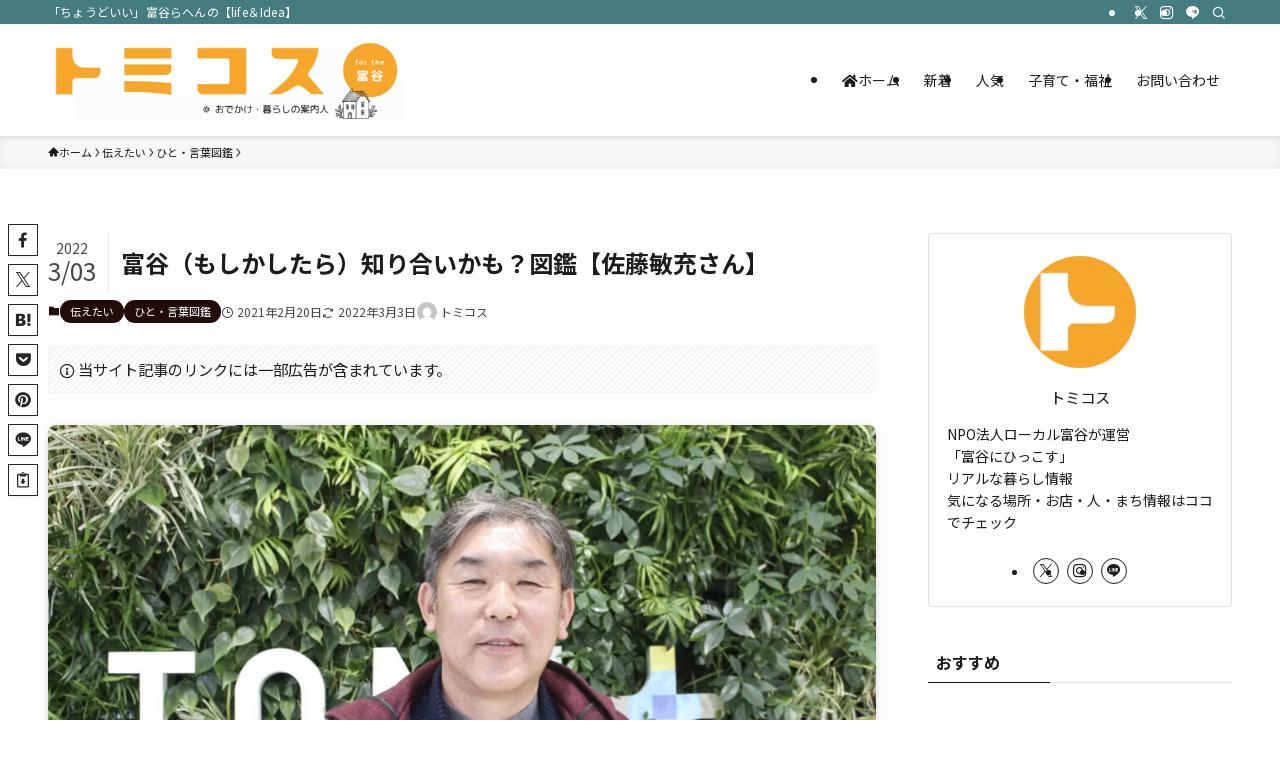

--- FILE ---
content_type: text/html; charset=UTF-8
request_url: https://localtomiya.com/%E5%AF%8C%E8%B0%B7%EF%BC%88%E3%82%82%E3%81%97%E3%81%8B%E3%81%97%E3%81%9F%E3%82%89%EF%BC%89%E7%9F%A5%E3%82%8A%E5%90%88%E3%81%84%E3%81%8B%E3%82%82%EF%BC%9F%E5%9B%B3%E9%91%91%E3%80%90%E4%BD%90%E8%97%A4/
body_size: 29681
content:
<!DOCTYPE html>
<html lang="ja" data-loaded="false" data-scrolled="false" data-spmenu="closed">
<head>
<!-- wexal_pst_init.js does not exist -->
<!-- engagement_delay.js does not exist -->
<!-- proxy.php does not exists -->
<link rel="dns-prefetch" href="//secure.gravatar.com/">
<link rel="preconnect" href="//secure.gravatar.com/">
<link rel="dns-prefetch" href="//pagead2.googlesyndication.com/">
<link rel="dns-prefetch" href="//assets.pinterest.com/">
<link rel="dns-prefetch" href="//platform.twitter.com/">
<link rel="dns-prefetch" href="//code.typesquare.com/">
<link rel="dns-prefetch" href="//aml.valuecommerce.com/">
<link rel="dns-prefetch" href="//www.googletagmanager.com/">
<link rel="dns-prefetch" href="//i.moshimo.com/">
<link rel="dns-prefetch" href="//use.fontawesome.com/">
<link rel="dns-prefetch" href="//image.moshimo.com/">
<link rel="dns-prefetch" href="//www.instagram.com/">
<meta charset="utf-8">
<meta name="format-detection" content="telephone=no">
<meta http-equiv="X-UA-Compatible" content="IE=edge">
<meta name="viewport" content="width=device-width, viewport-fit=cover">
<title>富谷（もしかしたら）知り合いかも？図鑑【佐藤敏充さん】 | トミコス</title>
<meta name='robots' content='max-image-preview:large'/>
<style>img:is([sizes="auto" i], [sizes^="auto," i]) { contain-intrinsic-size: 3000px 1500px }</style>
<link rel='dns-prefetch' href='//code.typesquare.com'/>
<link rel='dns-prefetch' href='//use.fontawesome.com'/>
<link rel="alternate" type="application/rss+xml" title="トミコス &raquo; フィード" href="https://localtomiya.com/feed/"/>
<link rel="alternate" type="application/rss+xml" title="トミコス &raquo; コメントフィード" href="https://localtomiya.com/comments/feed/"/>
<!-- SEO SIMPLE PACK 3.6.2 -->
<meta name="description" content="佐藤敏充（さとうとしみつ）さん お母様のご実家もあり、昔から馴染みがあったという富谷のまち。 ひとりの園芸農家として仕事で訪れた富谷は「積極的なコミュニケーションが苦手な自分をひとりの仲間として自然に受け入れてくれたすごく楽しいまち」と語っ">
<link rel="canonical" href="https://localtomiya.com/%e5%af%8c%e8%b0%b7%ef%bc%88%e3%82%82%e3%81%97%e3%81%8b%e3%81%97%e3%81%9f%e3%82%89%ef%bc%89%e7%9f%a5%e3%82%8a%e5%90%88%e3%81%84%e3%81%8b%e3%82%82%ef%bc%9f%e5%9b%b3%e9%91%91%e3%80%90%e4%bd%90%e8%97%a4/">
<meta property="og:locale" content="ja_JP">
<meta property="og:type" content="article">
<meta property="og:image" content="https://localtomiya.com/wp-content/uploads/2021/02/IMG_3032-scaled.jpg">
<meta property="og:title" content="富谷（もしかしたら）知り合いかも？図鑑【佐藤敏充さん】 | トミコス">
<meta property="og:description" content="佐藤敏充（さとうとしみつ）さん お母様のご実家もあり、昔から馴染みがあったという富谷のまち。 ひとりの園芸農家として仕事で訪れた富谷は「積極的なコミュニケーションが苦手な自分をひとりの仲間として自然に受け入れてくれたすごく楽しいまち」と語っ">
<meta property="og:url" content="https://localtomiya.com/%e5%af%8c%e8%b0%b7%ef%bc%88%e3%82%82%e3%81%97%e3%81%8b%e3%81%97%e3%81%9f%e3%82%89%ef%bc%89%e7%9f%a5%e3%82%8a%e5%90%88%e3%81%84%e3%81%8b%e3%82%82%ef%bc%9f%e5%9b%b3%e9%91%91%e3%80%90%e4%bd%90%e8%97%a4/">
<meta property="og:site_name" content="トミコス">
<meta name="twitter:card" content="summary_large_image">
<!-- Google Analytics (gtag.js) -->
<script async src="https://www.googletagmanager.com/gtag/js?id=UA-217870808-1"></script>
<script>
	window.dataLayer = window.dataLayer || [];
	function gtag(){dataLayer.push(arguments);}
	gtag("js", new Date());
	gtag("config", "UA-217870808-1");
</script>
<!-- / SEO SIMPLE PACK -->
<!-- localtomiya.com is managing ads with Advanced Ads 2.0.13 – https://wpadvancedads.com/ --><script id="local-ready">
			window.advanced_ads_ready=function(e,a){a=a||"complete";var d=function(e){return"interactive"===a?"loading"!==e:"complete"===e};d(document.readyState)?e():document.addEventListener("readystatechange",(function(a){d(a.target.readyState)&&e()}),{once:"interactive"===a})},window.advanced_ads_ready_queue=window.advanced_ads_ready_queue||[];		</script>
<link rel='stylesheet' id='font-awesome-all-css' href='https://localtomiya.com/wp-content/themes/swell/assets/font-awesome/v6/css/all.min.css?ver=2.15.0' type='text/css' media='all'/>
<link rel='stylesheet' id='wp-block-library-css' href='https://localtomiya.com/wp-includes/css/dist/block-library/style.min.css?ver=6.8.3' type='text/css' media='all'/>
<link rel='stylesheet' id='swell-icons-css' href='https://localtomiya.com/wp-content/themes/swell/build/css/swell-icons.css?ver=2.15.0' type='text/css' media='all'/>
<link rel='stylesheet' id='main_style-css' href='https://localtomiya.com/wp-content/themes/swell/build/css/main.css?ver=2.15.0' type='text/css' media='all'/>
<link rel='stylesheet' id='swell_blocks-css' href='https://localtomiya.com/wp-content/themes/swell/build/css/blocks.css?ver=2.15.0' type='text/css' media='all'/>
<style id='swell_custom-inline-css' type='text/css'>
:root{--swl-fz--content:4vw;--swl-font_family:"Noto Sans JP", sans-serif;--swl-font_weight:400;--color_main:#210c0a;--color_text:#1d1c1c;--color_link:#447c7f;--color_htag:#ffd87f;--color_bg:#fdfdfd;--color_gradient1:#f7cd59;--color_gradient2:#ededbb;--color_main_thin:rgba(41, 15, 13, 0.05 );--color_main_dark:rgba(25, 9, 8, 1 );--color_list_check:#86dd7b;--color_list_num:#ffc93c;--color_list_good:#1e73be;--color_list_triangle:#f4e03a;--color_list_bad:#f36060;--color_faq_q:#d55656;--color_faq_a:#6599b7;--color_icon_good:#3cd250;--color_icon_good_bg:#ecffe9;--color_icon_bad:#4b73eb;--color_icon_bad_bg:#eafaff;--color_icon_info:#f578b4;--color_icon_info_bg:#fff0fa;--color_icon_announce:#ffa537;--color_icon_announce_bg:#fff5f0;--color_icon_pen:#7a7a7a;--color_icon_pen_bg:#f7f7f7;--color_icon_book:#787364;--color_icon_book_bg:#f8f6ef;--color_icon_point:#ffa639;--color_icon_check:#86d67c;--color_icon_batsu:#f36060;--color_icon_hatena:#5295cc;--color_icon_caution:#f7da38;--color_icon_memo:#84878a;--color_deep01:#ef866b;--color_deep02:#3d79d5;--color_deep03:#61c359;--color_deep04:#f09f4d;--color_pale01:#fff2f0;--color_pale02:#f3f8fd;--color_pale03:#f1f9ee;--color_pale04:#fdf9ee;--color_mark_blue:#7aff9d;--color_mark_green:#7abcf9;--color_mark_yellow:#ffd166;--color_mark_orange:#ffa49e;--border01:solid 1px #4c4c4c;--border02:double 4px #4c4c4c;--border03:dashed 2px #4c4c4c;--border04:solid 4px #4c4c4c;--card_posts_thumb_ratio:56.25%;--list_posts_thumb_ratio:66.666%;--big_posts_thumb_ratio:56.25%;--thumb_posts_thumb_ratio:61.805%;--blogcard_thumb_ratio:56.25%;--color_header_bg:#fdfdfd;--color_header_text:#1d1c1c;--color_footer_bg:#fdfdfd;--color_footer_text:#333;--container_size:1200px;--article_size:900px;--logo_size_sp:60px;--logo_size_pc:80px;--logo_size_pcfix:32px;--color_gnav_bg:#332207;}.swl-cell-bg[data-icon="doubleCircle"]{--cell-icon-color:#ffc977}.swl-cell-bg[data-icon="circle"]{--cell-icon-color:#94e29c}.swl-cell-bg[data-icon="triangle"]{--cell-icon-color:#eeda2f}.swl-cell-bg[data-icon="close"]{--cell-icon-color:#ec9191}.swl-cell-bg[data-icon="hatena"]{--cell-icon-color:#93c9da}.swl-cell-bg[data-icon="check"]{--cell-icon-color:#94e29c}.swl-cell-bg[data-icon="line"]{--cell-icon-color:#9b9b9b}.cap_box[data-colset="col1"]{--capbox-color:#dd3333;--capbox-color--bg:#f7c3c0}.cap_box[data-colset="col2"]{--capbox-color:#1d4193;--capbox-color--bg:#f7f9ff}.cap_box[data-colset="col3"]{--capbox-color:#61c359;--capbox-color--bg:#f4f9f7}.red_{--the-btn-color:#f74a4a;--the-btn-color2:#ffbc49;--the-solid-shadow: rgba(185, 56, 56, 1 )}.blue_{--the-btn-color:#338df4;--the-btn-color2:#35eaff;--the-solid-shadow: rgba(38, 106, 183, 1 )}.green_{--the-btn-color:#612c16;--the-btn-color2:#7bf7bd;--the-solid-shadow: rgba(73, 33, 17, 1 )}.is-style-btn_normal{--the-btn-radius:4px}.is-style-btn_solid{--the-btn-radius:80px}.is-style-btn_shiny{--the-btn-radius:4px}.is-style-btn_line{--the-btn-radius:4px}.post_content blockquote{padding:1.5em 2em 1.5em 3em}.post_content blockquote::before{content:"";display:block;width:5px;height:calc(100% - 3em);top:1.5em;left:1.5em;border-left:solid 1px rgba(180,180,180,.75);border-right:solid 1px rgba(180,180,180,.75);}.mark_blue{background:repeating-linear-gradient(-45deg,var(--color_mark_blue),var(--color_mark_blue) 2px,transparent 2px,transparent 4px) no-repeat 0 1em}.mark_green{background:repeating-linear-gradient(-45deg,var(--color_mark_green),var(--color_mark_green) 2px,transparent 2px,transparent 4px) no-repeat 0 1em}.mark_yellow{background:repeating-linear-gradient(-45deg,var(--color_mark_yellow),var(--color_mark_yellow) 2px,transparent 2px,transparent 4px) no-repeat 0 1em}.mark_orange{background:repeating-linear-gradient(-45deg,var(--color_mark_orange),var(--color_mark_orange) 2px,transparent 2px,transparent 4px) no-repeat 0 1em}[class*="is-style-icon_"]{color:#333;border-width:0}[class*="is-style-big_icon_"]{border-width:2px;border-style:solid}[data-col="gray"] .c-balloon__text{background:#ffffff;border-color:#ccc}[data-col="gray"] .c-balloon__before{border-right-color:#ffffff}[data-col="green"] .c-balloon__text{background:#ffffff;border-color:#9ddd93}[data-col="green"] .c-balloon__before{border-right-color:#ffffff}[data-col="blue"] .c-balloon__text{background:#ffffff;border-color:#93d2f0}[data-col="blue"] .c-balloon__before{border-right-color:#ffffff}[data-col="red"] .c-balloon__text{background:#ffffff;border-color:#f48789}[data-col="red"] .c-balloon__before{border-right-color:#ffffff}[data-col="yellow"] .c-balloon__text{background:#ffffff;border-color:#fbe593}[data-col="yellow"] .c-balloon__before{border-right-color:#ffffff}.-type-list2 .p-postList__body::after,.-type-big .p-postList__body::after{content: "READ MORE »";}.c-postThumb__cat{background-color:#210c0a;color:#fff;background-image: repeating-linear-gradient(-45deg,rgba(255,255,255,.1),rgba(255,255,255,.1) 6px,transparent 6px,transparent 12px)}.post_content h2:where(:not([class^="swell-block-"]):not(.faq_q):not(.p-postList__title)){padding:.5em 0px .5em 24px}.post_content h2:where(:not([class^="swell-block-"]):not(.faq_q):not(.p-postList__title))::before{position:absolute;display:block;pointer-events:none;content:"";left:0;top:0;width:8px;height:100%;background: repeating-linear-gradient(var(--color_htag) 0%, var(--color_htag) 50%, rgba(255, 216, 127, 0.15 ) 50%, rgba(255, 216, 127, 0.15 ) 100%);}.post_content h3:where(:not([class^="swell-block-"]):not(.faq_q):not(.p-postList__title)){padding:0 .5em .5em}.post_content h3:where(:not([class^="swell-block-"]):not(.faq_q):not(.p-postList__title))::before{content:"";width:100%;height:4px;background:-webkit-linear-gradient(135deg, transparent 25%,var(--color_htag) 25%,var(--color_htag) 50%,transparent 50%,transparent 75%,var(--color_htag) 75%,var(--color_htag));background:linear-gradient(135deg, transparent 25%,var(--color_htag) 25%,var(--color_htag) 50%,transparent 50%,transparent 75%,var(--color_htag) 75%,var(--color_htag));background-size:4px 4px;opacity:0.5}.post_content h4:where(:not([class^="swell-block-"]):not(.faq_q):not(.p-postList__title)){padding:0 0 0 16px;border-left:solid 2px var(--color_htag)}.post_content h2.is-style-section_ttl{padding-bottom:.75em}.post_content h2.is-style-section_ttl::after{position:absolute;top:auto;bottom:0;left:calc(50% - 1.25em);right:auto;display:block;width:2.5em;height:1px;border-radius:2px;pointer-events:none;background:currentColor;content:"";background:#000000}.post_content h2.is-style-section_ttl.has-text-align-left::after{left:0px;right:auto}.post_content h2.is-style-section_ttl.has-text-align-right::after{left:auto;right:0}.post_content p > strong{padding: 0 4px 3px;border-bottom: 1px dashed #bbb}.l-header{box-shadow: 0 1px 4px rgba(0,0,0,.12)}.l-header__bar{color:#fdfdfd;background:#447c7f}.l-header__menuBtn{order:1}.l-header__customBtn{order:3}.l-header__menuBtn{color:#fff;background-color:#447c7f}.l-header__customBtn{color:#fff;background-color:#447c7f}.c-gnav a::after{background:var(--color_main);width:0%;height:2px}.p-spHeadMenu .menu-item.-current{border-bottom-color:var(--color_main)}.c-gnav > li:hover > a::after,.c-gnav > .-current > a::after{width:100%}.c-gnav .sub-menu{color:#fff;background:var(--color_main)}.l-fixHeader::before{opacity:1}#pagetop{border-radius:50%}#fix_tocbtn{border-radius:50%}.c-widget__title.-spmenu{padding:.5em .75em;border-radius:var(--swl-radius--2, 0px);background:var(--color_main);color:#fff;}.c-widget__title.-footer{padding:.5em}.c-widget__title.-footer::before{content:"";bottom:0;left:0;width:40%;z-index:1;background:var(--color_main)}.c-widget__title.-footer::after{content:"";bottom:0;left:0;width:100%;background:var(--color_border)}.c-secTitle{border-left:solid 2px var(--color_main);padding:0em .75em}.p-spMenu{color:#1d1c1c}.p-spMenu__inner::before{background:#fdfdfd;opacity:1}.p-spMenu__overlay{background:#000;opacity:0.6}[class*="page-numbers"]{color:#fff;background-color:#dedede}a{text-decoration: none}.l-topTitleArea.c-filterLayer::before{background-color:#3f3f3f;opacity:0.2;content:""}@media screen and (min-width: 960px){:root{}}@media screen and (max-width: 959px){:root{}.l-header__logo{order:2;text-align:center}}@media screen and (min-width: 600px){:root{--swl-fz--content:16px;}}@media screen and (max-width: 599px){:root{}}@media (min-width: 1108px) {.alignwide{left:-100px;width:calc(100% + 200px);}}@media (max-width: 1108px) {.-sidebar-off .swell-block-fullWide__inner.l-container .alignwide{left:0px;width:100%;}}.l-fixHeader .l-fixHeader__gnav{order:0}[data-scrolled=true] .l-fixHeader[data-ready]{opacity:1;-webkit-transform:translateY(0)!important;transform:translateY(0)!important;visibility:visible}.-body-solid .l-fixHeader{box-shadow:0 2px 4px var(--swl-color_shadow)}.l-fixHeader__inner{align-items:stretch;color:var(--color_header_text);display:flex;padding-bottom:0;padding-top:0;position:relative;z-index:1}.l-fixHeader__logo{align-items:center;display:flex;line-height:1;margin-right:24px;order:0;padding:16px 0}.is-style-btn_normal a,.is-style-btn_shiny a{box-shadow:var(--swl-btn_shadow)}.c-shareBtns__btn,.is-style-balloon>.c-tabList .c-tabList__button,.p-snsCta,[class*=page-numbers]{box-shadow:var(--swl-box_shadow)}.p-articleThumb__img,.p-articleThumb__youtube{box-shadow:var(--swl-img_shadow)}.p-pickupBanners__item .c-bannerLink,.p-postList__thumb{box-shadow:0 2px 8px rgba(0,0,0,.1),0 4px 4px -4px rgba(0,0,0,.1)}.p-postList.-w-ranking li:before{background-image:repeating-linear-gradient(-45deg,hsla(0,0%,100%,.1),hsla(0,0%,100%,.1) 6px,transparent 0,transparent 12px);box-shadow:1px 1px 4px rgba(0,0,0,.2)}:root{--swl-radius--2:2px;--swl-radius--4:4px;--swl-radius--8:8px}.c-categoryList__link,.c-tagList__link,.tag-cloud-link{border-radius:16px;padding:6px 10px}.-related .p-postList__thumb,.is-style-bg_gray,.is-style-bg_main,.is-style-bg_main_thin,.is-style-bg_stripe,.is-style-border_dg,.is-style-border_dm,.is-style-border_sg,.is-style-border_sm,.is-style-dent_box,.is-style-note_box,.is-style-stitch,[class*=is-style-big_icon_],input[type=number],input[type=text],textarea{border-radius:4px}.-ps-style-img .p-postList__link,.-type-thumb .p-postList__link,.p-postList__thumb{border-radius:12px;overflow:hidden;z-index:0}.c-widget .-type-list.-w-ranking .p-postList__item:before{border-radius:16px;left:2px;top:2px}.c-widget .-type-card.-w-ranking .p-postList__item:before{border-radius:0 0 4px 4px}.c-postThumb__cat{border-radius:16px;margin:.5em;padding:0 8px}.cap_box_ttl{border-radius:2px 2px 0 0}.cap_box_content{border-radius:0 0 2px 2px}.cap_box.is-style-small_ttl .cap_box_content{border-radius:0 2px 2px 2px}.cap_box.is-style-inner .cap_box_content,.cap_box.is-style-onborder_ttl .cap_box_content,.cap_box.is-style-onborder_ttl2 .cap_box_content,.cap_box.is-style-onborder_ttl2 .cap_box_ttl,.cap_box.is-style-shadow{border-radius:2px}.is-style-more_btn a,.p-postList__body:after,.submit{border-radius:40px}@media (min-width:960px){#sidebar .-type-list .p-postList__thumb{border-radius:8px}}@media not all and (min-width:960px){.-ps-style-img .p-postList__link,.-type-thumb .p-postList__link,.p-postList__thumb{border-radius:8px}}.l-header__bar{position:relative;width:100%}.l-header__bar .c-catchphrase{color:inherit;font-size:12px;letter-spacing:var(--swl-letter_spacing,.2px);line-height:14px;margin-right:auto;overflow:hidden;padding:4px 0;white-space:nowrap;width:50%}.l-header__bar .c-iconList .c-iconList__link{margin:0;padding:4px 6px}.l-header__barInner{align-items:center;display:flex;justify-content:flex-end}.p-spHeadMenu{text-align:center}.p-spHeadMenu .sub-menu{display:none}.p-spHeadMenu .menu-item{-webkit-backface-visibility:hidden;backface-visibility:hidden;border-bottom:2px solid transparent;flex-shrink:0;font-size:12px;height:36px;padding:0;width:auto}.p-spHeadMenu .menu-item.-current{border-bottom-color:currentcolor}.p-spHeadMenu a{display:block;line-height:36px;padding:0 12px;text-decoration:none}.l-header__spNav.swiper:not(.swiper-initialized) .p-spHeadMenu{visibility:hidden}.l-header__spNav a{color:var(--color_header_text)}.l-header__spNav[data-loop="0"] .p-spHeadMenu{display:flex;overflow-x:auto}.l-header__spNav[data-loop="0"] .menu-item:first-child{margin-left:auto}.l-header__spNav[data-loop="0"] .menu-item:last-child{margin-right:auto}@media (min-width:960px){.l-header__spNav{display:none}}@media (min-width:960px){.-series .l-header__inner{align-items:stretch;display:flex}.-series .l-header__logo{align-items:center;display:flex;flex-wrap:wrap;margin-right:24px;padding:16px 0}.-series .l-header__logo .c-catchphrase{font-size:13px;padding:4px 0}.-series .c-headLogo{margin-right:16px}.-series-right .l-header__inner{justify-content:space-between}.-series-right .c-gnavWrap{margin-left:auto}.-series-right .w-header{margin-left:12px}.-series-left .w-header{margin-left:auto}}@media (min-width:960px) and (min-width:600px){.-series .c-headLogo{max-width:400px}}.l-header__spNav{background-color:var(--color_gnav_bg)}.p-spHeadMenu a{color:#fff}.p-spHeadMenu .menu-item.-current{border-bottom-color:#fff}@media (min-width:960px){.-parallel .l-header__gnav{background-color:var(--color_gnav_bg);color:#fff}.-parallel .l-header__gnav .c-gnav>li>a{padding-bottom:12px;padding-top:12px}.-parallel .l-header__gnav .c-gnav>li>a:after{background-color:#fff}.-parallel-top .l-header__gnav{margin-bottom:8px}.-parallel-bottom .l-header__gnav{margin-top:8px}}.c-submenuToggleBtn:after{content:"";height:100%;left:0;position:absolute;top:0;width:100%;z-index:0}.c-submenuToggleBtn{cursor:pointer;display:block;height:2em;line-height:2;position:absolute;right:8px;text-align:center;top:50%;-webkit-transform:translateY(-50%);transform:translateY(-50%);width:2em;z-index:1}.c-submenuToggleBtn:before{content:"\e910";display:inline-block;font-family:icomoon;font-size:14px;transition:-webkit-transform .25s;transition:transform .25s;transition:transform .25s,-webkit-transform .25s}.c-submenuToggleBtn:after{border:1px solid;opacity:.15;transition:background-color .25s}.c-submenuToggleBtn.is-opened:before{-webkit-transform:rotate(-180deg);transform:rotate(-180deg)}.widget_categories>ul>.cat-item>a,.wp-block-categories-list>li>a{padding-left:1.75em}.c-listMenu a{padding:.75em .5em;position:relative}.c-gnav .sub-menu a:not(:last-child),.c-listMenu a:not(:last-child){padding-right:40px}.c-gnav .sub-menu .sub-menu{box-shadow:none}.c-gnav .sub-menu .sub-menu,.c-listMenu .children,.c-listMenu .sub-menu{height:0;margin:0;opacity:0;overflow:hidden;position:relative;transition:.25s}.c-gnav .sub-menu .sub-menu.is-opened,.c-listMenu .children.is-opened,.c-listMenu .sub-menu.is-opened{height:auto;opacity:1;visibility:visible}.c-gnav .sub-menu .sub-menu a,.c-listMenu .children a,.c-listMenu .sub-menu a{font-size:.9em;padding-left:1.5em}.c-gnav .sub-menu .sub-menu ul a,.c-listMenu .children ul a,.c-listMenu .sub-menu ul a{padding-left:2.25em}@media (min-width:600px){.c-submenuToggleBtn{height:28px;line-height:28px;transition:background-color .25s;width:28px}}@media (min-width:960px){.c-submenuToggleBtn:hover:after{background-color:currentcolor}}:root{--color_content_bg:var(--color_bg);}.c-widget__title.-side{padding:.5em}.c-widget__title.-side::before{content:"";bottom:0;left:0;width:40%;z-index:1;background:var(--color_main)}.c-widget__title.-side::after{content:"";bottom:0;left:0;width:100%;background:var(--color_border)}.c-shareBtns__btn:not(:hover){background:none}.-fix .c-shareBtns__btn:not(:hover){background:#fff}.c-shareBtns__btn:not(:hover) .c-shareBtns__icon{color:inherit}.c-shareBtns__item:not(:last-child){margin-right:8px}.c-shareBtns__btn{padding:8px 0;transition:background-color .25s;border: solid 1px}@media screen and (min-width: 960px){:root{}}@media screen and (max-width: 959px){:root{}}@media screen and (min-width: 600px){:root{}}@media screen and (max-width: 599px){:root{}}.swell-block-fullWide__inner.l-container{--swl-fw_inner_pad:var(--swl-pad_container,0px)}@media (min-width:960px){.-sidebar-on .l-content .alignfull,.-sidebar-on .l-content .alignwide{left:-16px;width:calc(100% + 32px)}.swell-block-fullWide__inner.l-article{--swl-fw_inner_pad:var(--swl-pad_post_content,0px)}.-sidebar-on .swell-block-fullWide__inner .alignwide{left:0;width:100%}.-sidebar-on .swell-block-fullWide__inner .alignfull{left:calc(0px - var(--swl-fw_inner_pad, 0))!important;margin-left:0!important;margin-right:0!important;width:calc(100% + var(--swl-fw_inner_pad, 0)*2)!important}}.p-relatedPosts .p-postList__item{margin-bottom:1.5em}.p-relatedPosts .p-postList__times,.p-relatedPosts .p-postList__times>:last-child{margin-right:0}@media (min-width:600px){.p-relatedPosts .p-postList__item{width:33.33333%}}@media screen and (min-width:600px) and (max-width:1239px){.p-relatedPosts .p-postList__item:nth-child(7),.p-relatedPosts .p-postList__item:nth-child(8){display:none}}@media screen and (min-width:1240px){.p-relatedPosts .p-postList__item{width:25%}}.-index-off .p-toc,.swell-toc-placeholder:empty{display:none}.p-toc.-modal{height:100%;margin:0;overflow-y:auto;padding:0}#main_content .p-toc{border-radius:var(--swl-radius--2,0);margin:4em auto;max-width:800px}#sidebar .p-toc{margin-top:-.5em}.p-toc .__pn:before{content:none!important;counter-increment:none}.p-toc .__prev{margin:0 0 1em}.p-toc .__next{margin:1em 0 0}.p-toc.is-omitted:not([data-omit=ct]) [data-level="2"] .p-toc__childList{height:0;margin-bottom:-.5em;visibility:hidden}.p-toc.is-omitted:not([data-omit=nest]){position:relative}.p-toc.is-omitted:not([data-omit=nest]):before{background:linear-gradient(hsla(0,0%,100%,0),var(--color_bg));bottom:5em;content:"";height:4em;left:0;opacity:.75;pointer-events:none;position:absolute;width:100%;z-index:1}.p-toc.is-omitted:not([data-omit=nest]):after{background:var(--color_bg);bottom:0;content:"";height:5em;left:0;opacity:.75;position:absolute;width:100%;z-index:1}.p-toc.is-omitted:not([data-omit=nest]) .__next,.p-toc.is-omitted:not([data-omit=nest]) [data-omit="1"]{display:none}.p-toc .p-toc__expandBtn{background-color:#f7f7f7;border:rgba(0,0,0,.2);border-radius:5em;box-shadow:0 0 0 1px #bbb;color:#333;display:block;font-size:14px;line-height:1.5;margin:.75em auto 0;min-width:6em;padding:.5em 1em;position:relative;transition:box-shadow .25s;z-index:2}.p-toc[data-omit=nest] .p-toc__expandBtn{display:inline-block;font-size:13px;margin:0 0 0 1.25em;padding:.5em .75em}.p-toc:not([data-omit=nest]) .p-toc__expandBtn:after,.p-toc:not([data-omit=nest]) .p-toc__expandBtn:before{border-top-color:inherit;border-top-style:dotted;border-top-width:3px;content:"";display:block;height:1px;position:absolute;top:calc(50% - 1px);transition:border-color .25s;width:100%;width:22px}.p-toc:not([data-omit=nest]) .p-toc__expandBtn:before{right:calc(100% + 1em)}.p-toc:not([data-omit=nest]) .p-toc__expandBtn:after{left:calc(100% + 1em)}.p-toc.is-expanded .p-toc__expandBtn{border-color:transparent}.p-toc__ttl{display:block;font-size:1.2em;line-height:1;position:relative;text-align:center}.p-toc__ttl:before{content:"\e918";display:inline-block;font-family:icomoon;margin-right:.5em;padding-bottom:2px;vertical-align:middle}#index_modal .p-toc__ttl{margin-bottom:.5em}.p-toc__list li{line-height:1.6}.p-toc__list>li+li{margin-top:.5em}.p-toc__list .p-toc__childList{padding-left:.5em}.p-toc__list [data-level="3"]{font-size:.9em}.p-toc__list .mininote{display:none}.post_content .p-toc__list{padding-left:0}#sidebar .p-toc__list{margin-bottom:0}#sidebar .p-toc__list .p-toc__childList{padding-left:0}.p-toc__link{color:inherit;font-size:inherit;text-decoration:none}.p-toc__link:hover{opacity:.8}.p-toc.-double{background:var(--color_gray);background:linear-gradient(-45deg,transparent 25%,var(--color_gray) 25%,var(--color_gray) 50%,transparent 50%,transparent 75%,var(--color_gray) 75%,var(--color_gray));background-clip:padding-box;background-size:4px 4px;border-bottom:4px double var(--color_border);border-top:4px double var(--color_border);padding:1.5em 1em 1em}.p-toc.-double .p-toc__ttl{margin-bottom:.75em}@media (min-width:960px){#main_content .p-toc{width:92%}}@media (hover:hover){.p-toc .p-toc__expandBtn:hover{border-color:transparent;box-shadow:0 0 0 2px currentcolor}}@media (min-width:600px){.p-toc.-double{padding:2em}}.p-pnLinks{align-items:stretch;display:flex;justify-content:space-between;margin:2em 0}.p-pnLinks__item{font-size:3vw;position:relative;width:49%}.p-pnLinks__item:before{content:"";display:block;height:.5em;pointer-events:none;position:absolute;top:50%;width:.5em;z-index:1}.p-pnLinks__item.-prev:before{border-bottom:1px solid;border-left:1px solid;left:.35em;-webkit-transform:rotate(45deg) translateY(-50%);transform:rotate(45deg) translateY(-50%)}.p-pnLinks__item.-prev .p-pnLinks__thumb{margin-right:8px}.p-pnLinks__item.-next .p-pnLinks__link{justify-content:flex-end}.p-pnLinks__item.-next:before{border-bottom:1px solid;border-right:1px solid;right:.35em;-webkit-transform:rotate(-45deg) translateY(-50%);transform:rotate(-45deg) translateY(-50%)}.p-pnLinks__item.-next .p-pnLinks__thumb{margin-left:8px;order:2}.p-pnLinks__item.-next:first-child{margin-left:auto}.p-pnLinks__link{align-items:center;border-radius:var(--swl-radius--2,0);color:inherit;display:flex;height:100%;line-height:1.4;min-height:4em;padding:.6em 1em .5em;position:relative;text-decoration:none;transition:box-shadow .25s;width:100%}.p-pnLinks__thumb{border-radius:var(--swl-radius--4,0);height:32px;-o-object-fit:cover;object-fit:cover;width:48px}.p-pnLinks .-prev .p-pnLinks__link{border-left:1.25em solid var(--color_main)}.p-pnLinks .-prev:before{color:#fff}.p-pnLinks .-next .p-pnLinks__link{border-right:1.25em solid var(--color_main)}.p-pnLinks .-next:before{color:#fff}@media not all and (min-width:960px){.p-pnLinks.-thumb-on{display:block}.p-pnLinks.-thumb-on .p-pnLinks__item{width:100%}}@media (min-width:600px){.p-pnLinks__item{font-size:13px}.p-pnLinks__thumb{height:48px;width:72px}.p-pnLinks__title{transition:-webkit-transform .25s;transition:transform .25s;transition:transform .25s,-webkit-transform .25s}.-prev>.p-pnLinks__link:hover .p-pnLinks__title{-webkit-transform:translateX(4px);transform:translateX(4px)}.-next>.p-pnLinks__link:hover .p-pnLinks__title{-webkit-transform:translateX(-4px);transform:translateX(-4px)}.p-pnLinks .-prev .p-pnLinks__link:hover{box-shadow:1px 1px 2px var(--swl-color_shadow)}.p-pnLinks .-next .p-pnLinks__link:hover{box-shadow:-1px 1px 2px var(--swl-color_shadow)}}.p-snsCta{background:#1d1d1d;border-radius:var(--swl-radius--8,0);color:#fff;margin:2em auto;overflow:hidden;position:relative;text-align:center;width:100%}.p-snsCta .fb-like{margin:2px 4px}.p-snsCta .c-instaFollowLink,.p-snsCta .twitter-follow-button{margin:2px 8px}.p-snsCta .c-instaFollowLink:hover,.p-snsCta .fb-like:hover{opacity:.8}.p-snsCta .fb-like>span{display:block}.p-snsCta__body{background:rgba(0,0,0,.7);display:flex;flex-direction:column;justify-content:center;min-height:40vw;padding:1em;position:relative;z-index:1}.p-snsCta__figure{height:100%;margin:0;padding:0;position:absolute;width:100%;z-index:0}.p-snsCta__message{font-size:3.2vw;margin-bottom:1em}.p-snsCta__btns{display:flex;flex-wrap:wrap;justify-content:center}.c-instaFollowLink{align-items:center;background:linear-gradient(135deg,#427eff,#f13f79 70%) no-repeat;border-radius:3px;color:#fff;display:inline-flex;font-size:11px;height:20px;line-height:1;overflow:hidden;padding:0 6px;position:relative;text-decoration:none}.c-instaFollowLink:before{background:linear-gradient(15deg,#ffdb2c,#f9764c 25%,rgba(255,77,64,0) 50%) no-repeat;content:"";height:100%;left:0;position:absolute;top:0;width:100%}.c-instaFollowLink i{font-size:12px;margin-right:4px}.c-instaFollowLink i,.c-instaFollowLink span{position:relative;white-space:nowrap;z-index:1}@media (min-width:600px){.p-snsCta__body{min-height:200px}.p-snsCta__message{font-size:16px}}
</style>
<link rel='stylesheet' id='swell-parts/footer-css' href='https://localtomiya.com/wp-content/themes/swell/build/css/modules/parts/footer.css?ver=2.15.0' type='text/css' media='all'/>
<link rel='stylesheet' id='swell-page/single-css' href='https://localtomiya.com/wp-content/themes/swell/build/css/modules/page/single.css?ver=2.15.0' type='text/css' media='all'/>
<style id='classic-theme-styles-inline-css' type='text/css'>
/*! This file is auto-generated */
.wp-block-button__link{color:#fff;background-color:#32373c;border-radius:9999px;box-shadow:none;text-decoration:none;padding:calc(.667em + 2px) calc(1.333em + 2px);font-size:1.125em}.wp-block-file__button{background:#32373c;color:#fff;text-decoration:none}
</style>
<link rel='stylesheet' id='vk-filter-search-style-css' href='https://localtomiya.com/wp-content/plugins/vk-filter-search/inc/filter-search/package/build/style.css?ver=2.17.0.0' type='text/css' media='all'/>
<style id='global-styles-inline-css' type='text/css'>
:root{--wp--preset--aspect-ratio--square: 1;--wp--preset--aspect-ratio--4-3: 4/3;--wp--preset--aspect-ratio--3-4: 3/4;--wp--preset--aspect-ratio--3-2: 3/2;--wp--preset--aspect-ratio--2-3: 2/3;--wp--preset--aspect-ratio--16-9: 16/9;--wp--preset--aspect-ratio--9-16: 9/16;--wp--preset--color--black: #000;--wp--preset--color--cyan-bluish-gray: #abb8c3;--wp--preset--color--white: #fff;--wp--preset--color--pale-pink: #f78da7;--wp--preset--color--vivid-red: #cf2e2e;--wp--preset--color--luminous-vivid-orange: #ff6900;--wp--preset--color--luminous-vivid-amber: #fcb900;--wp--preset--color--light-green-cyan: #7bdcb5;--wp--preset--color--vivid-green-cyan: #00d084;--wp--preset--color--pale-cyan-blue: #8ed1fc;--wp--preset--color--vivid-cyan-blue: #0693e3;--wp--preset--color--vivid-purple: #9b51e0;--wp--preset--color--swl-main: var(--color_main);--wp--preset--color--swl-main-thin: var(--color_main_thin);--wp--preset--color--swl-gray: var(--color_gray);--wp--preset--color--swl-deep-01: var(--color_deep01);--wp--preset--color--swl-deep-02: var(--color_deep02);--wp--preset--color--swl-deep-03: var(--color_deep03);--wp--preset--color--swl-deep-04: var(--color_deep04);--wp--preset--color--swl-pale-01: var(--color_pale01);--wp--preset--color--swl-pale-02: var(--color_pale02);--wp--preset--color--swl-pale-03: var(--color_pale03);--wp--preset--color--swl-pale-04: var(--color_pale04);--wp--preset--gradient--vivid-cyan-blue-to-vivid-purple: linear-gradient(135deg,rgba(6,147,227,1) 0%,rgb(155,81,224) 100%);--wp--preset--gradient--light-green-cyan-to-vivid-green-cyan: linear-gradient(135deg,rgb(122,220,180) 0%,rgb(0,208,130) 100%);--wp--preset--gradient--luminous-vivid-amber-to-luminous-vivid-orange: linear-gradient(135deg,rgba(252,185,0,1) 0%,rgba(255,105,0,1) 100%);--wp--preset--gradient--luminous-vivid-orange-to-vivid-red: linear-gradient(135deg,rgba(255,105,0,1) 0%,rgb(207,46,46) 100%);--wp--preset--gradient--very-light-gray-to-cyan-bluish-gray: linear-gradient(135deg,rgb(238,238,238) 0%,rgb(169,184,195) 100%);--wp--preset--gradient--cool-to-warm-spectrum: linear-gradient(135deg,rgb(74,234,220) 0%,rgb(151,120,209) 20%,rgb(207,42,186) 40%,rgb(238,44,130) 60%,rgb(251,105,98) 80%,rgb(254,248,76) 100%);--wp--preset--gradient--blush-light-purple: linear-gradient(135deg,rgb(255,206,236) 0%,rgb(152,150,240) 100%);--wp--preset--gradient--blush-bordeaux: linear-gradient(135deg,rgb(254,205,165) 0%,rgb(254,45,45) 50%,rgb(107,0,62) 100%);--wp--preset--gradient--luminous-dusk: linear-gradient(135deg,rgb(255,203,112) 0%,rgb(199,81,192) 50%,rgb(65,88,208) 100%);--wp--preset--gradient--pale-ocean: linear-gradient(135deg,rgb(255,245,203) 0%,rgb(182,227,212) 50%,rgb(51,167,181) 100%);--wp--preset--gradient--electric-grass: linear-gradient(135deg,rgb(202,248,128) 0%,rgb(113,206,126) 100%);--wp--preset--gradient--midnight: linear-gradient(135deg,rgb(2,3,129) 0%,rgb(40,116,252) 100%);--wp--preset--font-size--small: 0.9em;--wp--preset--font-size--medium: 1.1em;--wp--preset--font-size--large: 1.25em;--wp--preset--font-size--x-large: 42px;--wp--preset--font-size--xs: 0.75em;--wp--preset--font-size--huge: 1.6em;--wp--preset--spacing--20: 0.44rem;--wp--preset--spacing--30: 0.67rem;--wp--preset--spacing--40: 1rem;--wp--preset--spacing--50: 1.5rem;--wp--preset--spacing--60: 2.25rem;--wp--preset--spacing--70: 3.38rem;--wp--preset--spacing--80: 5.06rem;--wp--preset--shadow--natural: 6px 6px 9px rgba(0, 0, 0, 0.2);--wp--preset--shadow--deep: 12px 12px 50px rgba(0, 0, 0, 0.4);--wp--preset--shadow--sharp: 6px 6px 0px rgba(0, 0, 0, 0.2);--wp--preset--shadow--outlined: 6px 6px 0px -3px rgba(255, 255, 255, 1), 6px 6px rgba(0, 0, 0, 1);--wp--preset--shadow--crisp: 6px 6px 0px rgba(0, 0, 0, 1);}:where(.is-layout-flex){gap: 0.5em;}:where(.is-layout-grid){gap: 0.5em;}body .is-layout-flex{display: flex;}.is-layout-flex{flex-wrap: wrap;align-items: center;}.is-layout-flex > :is(*, div){margin: 0;}body .is-layout-grid{display: grid;}.is-layout-grid > :is(*, div){margin: 0;}:where(.wp-block-columns.is-layout-flex){gap: 2em;}:where(.wp-block-columns.is-layout-grid){gap: 2em;}:where(.wp-block-post-template.is-layout-flex){gap: 1.25em;}:where(.wp-block-post-template.is-layout-grid){gap: 1.25em;}.has-black-color{color: var(--wp--preset--color--black) !important;}.has-cyan-bluish-gray-color{color: var(--wp--preset--color--cyan-bluish-gray) !important;}.has-white-color{color: var(--wp--preset--color--white) !important;}.has-pale-pink-color{color: var(--wp--preset--color--pale-pink) !important;}.has-vivid-red-color{color: var(--wp--preset--color--vivid-red) !important;}.has-luminous-vivid-orange-color{color: var(--wp--preset--color--luminous-vivid-orange) !important;}.has-luminous-vivid-amber-color{color: var(--wp--preset--color--luminous-vivid-amber) !important;}.has-light-green-cyan-color{color: var(--wp--preset--color--light-green-cyan) !important;}.has-vivid-green-cyan-color{color: var(--wp--preset--color--vivid-green-cyan) !important;}.has-pale-cyan-blue-color{color: var(--wp--preset--color--pale-cyan-blue) !important;}.has-vivid-cyan-blue-color{color: var(--wp--preset--color--vivid-cyan-blue) !important;}.has-vivid-purple-color{color: var(--wp--preset--color--vivid-purple) !important;}.has-black-background-color{background-color: var(--wp--preset--color--black) !important;}.has-cyan-bluish-gray-background-color{background-color: var(--wp--preset--color--cyan-bluish-gray) !important;}.has-white-background-color{background-color: var(--wp--preset--color--white) !important;}.has-pale-pink-background-color{background-color: var(--wp--preset--color--pale-pink) !important;}.has-vivid-red-background-color{background-color: var(--wp--preset--color--vivid-red) !important;}.has-luminous-vivid-orange-background-color{background-color: var(--wp--preset--color--luminous-vivid-orange) !important;}.has-luminous-vivid-amber-background-color{background-color: var(--wp--preset--color--luminous-vivid-amber) !important;}.has-light-green-cyan-background-color{background-color: var(--wp--preset--color--light-green-cyan) !important;}.has-vivid-green-cyan-background-color{background-color: var(--wp--preset--color--vivid-green-cyan) !important;}.has-pale-cyan-blue-background-color{background-color: var(--wp--preset--color--pale-cyan-blue) !important;}.has-vivid-cyan-blue-background-color{background-color: var(--wp--preset--color--vivid-cyan-blue) !important;}.has-vivid-purple-background-color{background-color: var(--wp--preset--color--vivid-purple) !important;}.has-black-border-color{border-color: var(--wp--preset--color--black) !important;}.has-cyan-bluish-gray-border-color{border-color: var(--wp--preset--color--cyan-bluish-gray) !important;}.has-white-border-color{border-color: var(--wp--preset--color--white) !important;}.has-pale-pink-border-color{border-color: var(--wp--preset--color--pale-pink) !important;}.has-vivid-red-border-color{border-color: var(--wp--preset--color--vivid-red) !important;}.has-luminous-vivid-orange-border-color{border-color: var(--wp--preset--color--luminous-vivid-orange) !important;}.has-luminous-vivid-amber-border-color{border-color: var(--wp--preset--color--luminous-vivid-amber) !important;}.has-light-green-cyan-border-color{border-color: var(--wp--preset--color--light-green-cyan) !important;}.has-vivid-green-cyan-border-color{border-color: var(--wp--preset--color--vivid-green-cyan) !important;}.has-pale-cyan-blue-border-color{border-color: var(--wp--preset--color--pale-cyan-blue) !important;}.has-vivid-cyan-blue-border-color{border-color: var(--wp--preset--color--vivid-cyan-blue) !important;}.has-vivid-purple-border-color{border-color: var(--wp--preset--color--vivid-purple) !important;}.has-vivid-cyan-blue-to-vivid-purple-gradient-background{background: var(--wp--preset--gradient--vivid-cyan-blue-to-vivid-purple) !important;}.has-light-green-cyan-to-vivid-green-cyan-gradient-background{background: var(--wp--preset--gradient--light-green-cyan-to-vivid-green-cyan) !important;}.has-luminous-vivid-amber-to-luminous-vivid-orange-gradient-background{background: var(--wp--preset--gradient--luminous-vivid-amber-to-luminous-vivid-orange) !important;}.has-luminous-vivid-orange-to-vivid-red-gradient-background{background: var(--wp--preset--gradient--luminous-vivid-orange-to-vivid-red) !important;}.has-very-light-gray-to-cyan-bluish-gray-gradient-background{background: var(--wp--preset--gradient--very-light-gray-to-cyan-bluish-gray) !important;}.has-cool-to-warm-spectrum-gradient-background{background: var(--wp--preset--gradient--cool-to-warm-spectrum) !important;}.has-blush-light-purple-gradient-background{background: var(--wp--preset--gradient--blush-light-purple) !important;}.has-blush-bordeaux-gradient-background{background: var(--wp--preset--gradient--blush-bordeaux) !important;}.has-luminous-dusk-gradient-background{background: var(--wp--preset--gradient--luminous-dusk) !important;}.has-pale-ocean-gradient-background{background: var(--wp--preset--gradient--pale-ocean) !important;}.has-electric-grass-gradient-background{background: var(--wp--preset--gradient--electric-grass) !important;}.has-midnight-gradient-background{background: var(--wp--preset--gradient--midnight) !important;}.has-small-font-size{font-size: var(--wp--preset--font-size--small) !important;}.has-medium-font-size{font-size: var(--wp--preset--font-size--medium) !important;}.has-large-font-size{font-size: var(--wp--preset--font-size--large) !important;}.has-x-large-font-size{font-size: var(--wp--preset--font-size--x-large) !important;}
:where(.wp-block-post-template.is-layout-flex){gap: 1.25em;}:where(.wp-block-post-template.is-layout-grid){gap: 1.25em;}
:where(.wp-block-columns.is-layout-flex){gap: 2em;}:where(.wp-block-columns.is-layout-grid){gap: 2em;}
:root :where(.wp-block-pullquote){font-size: 1.5em;line-height: 1.6;}
</style>
<link rel='stylesheet' id='ppress-frontend-css' href='https://localtomiya.com/wp-content/plugins/wp-user-avatar/assets/css/frontend.min.css?ver=4.16.7' type='text/css' media='all'/>
<link rel='stylesheet' id='ppress-flatpickr-css' href='https://localtomiya.com/wp-content/plugins/wp-user-avatar/assets/flatpickr/flatpickr.min.css?ver=4.16.7' type='text/css' media='all'/>
<link rel='stylesheet' id='ppress-select2-css' href='https://localtomiya.com/wp-content/plugins/wp-user-avatar/assets/select2/select2.min.css?ver=6.8.3' type='text/css' media='all'/>
<link rel='stylesheet' id='child_style-css' href='https://localtomiya.com/wp-content/themes/swell_child/style.css?ver=2022032851624' type='text/css' media='all'/>
<link rel='stylesheet' id='ponhiro-blocks-front-css' href='https://localtomiya.com/wp-content/plugins/useful-blocks/dist/css/front.css?ver=1.7.4' type='text/css' media='all'/>
<style id='ponhiro-blocks-front-inline-css' type='text/css'>
:root{--pb_colset_yellow:#fdc44f;--pb_colset_yellow_thin:#fef9ed;--pb_colset_yellow_dark:#b4923a;--pb_colset_pink:#fd9392;--pb_colset_pink_thin:#ffefef;--pb_colset_pink_dark:#d07373;--pb_colset_green:#91c13e;--pb_colset_green_thin:#f2f8e8;--pb_colset_green_dark:#61841f;--pb_colset_blue:#6fc7e1;--pb_colset_blue_thin:#f0f9fc;--pb_colset_blue_dark:#419eb9;--pb_colset_cvbox_01_bg:#f5f5f5;--pb_colset_cvbox_01_list:#3190b7;--pb_colset_cvbox_01_btn:#91c13e;--pb_colset_cvbox_01_shadow:#628328;--pb_colset_cvbox_01_note:#fdc44f;--pb_colset_compare_01_l:#6fc7e1;--pb_colset_compare_01_l_bg:#f0f9fc;--pb_colset_compare_01_r:#ffa883;--pb_colset_compare_01_r_bg:#fff6f2;--pb_colset_iconbox_01:#6e828a;--pb_colset_iconbox_01_bg:#fff;--pb_colset_iconbox_01_icon:#ee8f81;--pb_colset_bargraph_01:#9dd9dd;--pb_colset_bargraph_01_bg:#fafafa;--pb_colset_bar_01:#f8db92;--pb_colset_bar_02:#fda9a8;--pb_colset_bar_03:#bdda8b;--pb_colset_bar_04:#a1c6f1;--pb_colset_rating_01_bg:#fafafa;--pb_colset_rating_01_text:#71828a;--pb_colset_rating_01_label:#71828a;--pb_colset_rating_01_point:#ee8f81;}.pb-iconbox__figure[data-iconset="01"]{background-image: url(https://localtomiya.com/wp-content/plugins/useful-blocks/assets/img/a_person.png)}.pb-iconbox__figure[data-iconset="02"]{background-image: url(https://localtomiya.com/wp-content/plugins/useful-blocks/assets/img/a_person.png)}.pb-iconbox__figure[data-iconset="03"]{background-image: url(https://localtomiya.com/wp-content/plugins/useful-blocks/assets/img/a_person.png)}.pb-iconbox__figure[data-iconset="04"]{background-image: url(https://localtomiya.com/wp-content/plugins/useful-blocks/assets/img/a_person.png)}
</style>
<link rel='stylesheet' id='pochipp-front-css' href='https://localtomiya.com/wp-content/plugins/pochipp/dist/css/style.css?ver=1.17.1' type='text/css' media='all'/>
<link rel='stylesheet' id='bfa-font-awesome-css' href='https://use.fontawesome.com/releases/v5.15.4/css/all.css?ver=2.0.3' type='text/css' media='all'/>
<style id='thor-style-inline-css' type='text/css'>
@media all and (-ms-high-contrast:none) { } } @media all and (-ms-high-contrast:none){ } .post_content .reviewBox { position: relative; background: #f2f2f2; padding: 20px; border-radius: 5px; } .post_content .reviewBox-border { background: #ffffff; border: 1px solid rgba(0,0,0,0.10); } .post_content .reviewBox::after { content: ""; position: absolute; bottom: -1px; right: -1px; border-color: rgba(0,0,0,0.10) #ffffff #ffffff rgba(0,0,0,0.10); border-style: solid; border-width: 10px; } .post_content .reviewBox__title { font-weight: bold; font-size: 2rem; margin-bottom: 20px; padding-bottom: 10px; border-bottom: 1px solid #e5e5e5; line-height: 1.5; } .post_content .reviewBox__contents { position: relative } .post_content .reviewBox__imgBox { float: right; width: 100px; height:auto; margin: 0 0 20px 20px; } .post_content .reviewBox__img { width: 100px; height: 100px; border-radius: 50%; border: 1px solid #e5e5e5; overflow: hidden; background:url(img/img_mysteryman.gif); background-size:contain; } .post_content .reviewBox__img img { width: 100px; height: 100px; border-radius: 50%; vertical-align: bottom; } .post_content .reviewBox__name { display: inline-block; width: 100%; text-align: center; margin-top: 0.5rem; font-size: 1.2rem; color: rgba(0,0,0,0.5) } .post_content .reviewBox__star { display: block; font-weight: bold; margin-bottom: 10px; } .post_content .balloon { margin-top:2rem; position: relative; } .post_content .balloon:before, .post_content .balloon:after { clear: both; content: ""; display: block; } .post_content .balloon .balloon__img { width: 60px; height: 60px; margin-bottom:20px; } .post_content .balloon .balloon__img-left {float: left;margin-right: 15px;} .post_content .balloon .balloon__img-right {float: right;margin-left: 15px;} .post_content .balloon .balloon__img-left div {border-radius: 50%; width: 60px; height:60px; background-image:url(img/img_cat.gif);background-size:cover; background-position: center; margin-bottom:10px;} .post_content .balloon .balloon__img-right div {border-radius: 50%; width: 60px; height:60px; background-image:url(img/img_dog.gif);background-size:cover; background-position: center; margin-bottom:10px;} .post_content .balloon .balloon__img img { width: 100%; height: 100%; border-radius: 50%; margin: 0; } .post_content .balloon .balloon__name { font-size: 1rem; text-align: center; line-height:1; } .post_content .balloon .balloon__text { position: relative; padding: 1rem; margin:0; border-radius: 5px; max-width: calc(100% - 75px); display: inline-block; background-color:#F2F2F2; } .post_content .balloon .balloon__text-left {float: right;} .post_content .balloon .balloon__text-right {float: left;} .post_content .balloon .balloon__text::before { content: ""; position: absolute; top: 15px; border: 10px solid transparent; } .post_content .balloon .balloon__text-left::before {right:-20px;border-left: 10px solid #F2F2F2;} .post_content .balloon .balloon__text-right::before {left: -20px;border-right:10px solid #F2F2F2;} .post_content .balloon-boder .balloon__text { border: 1px solid #E5E5E5; background-color:#ffffff; } .post_content .balloon-boder .balloon__text:after { content: ""; position: absolute; top: 15px; border: 10px solid transparent; } .post_content .balloon-boder .balloon__text-left:after {right:-18px;border-left: 10px solid #fff;} .post_content .balloon-boder .balloon__text-right:after {left: -18px;border-right:10px solid #fff;} .post_content .ep-label { position: relative; display:inline-block; background-color:rgba(0,0,0,0.05); padding:0 5px; } .post_content .ep-btn { position:relative; display:inline-block; line-height: 1; background-color:rgba(0,0,0,0.05); text-align:center; overflow:hidden; transition:.3s; padding:10px 15px 10px 15px; } .post_content .ep-btn:hover::after { position: absolute; top: 0; left: 0; right: 0; bottom: 0; content: ""; background-color: rgba(255,255,255,0.25); transition:.3s; } .post_content .ep-btn:hover { font-weight: normal} .post_content .ep-btn.es-bold:hover { font-weight: bold} .post_content .ep-box { position: relative; background-color:rgba(0,0,0,0.05); padding:20px; } .post_content .ep-inbox { position: relative; background-color:rgba(0,0,0,0.05); padding:20px; } .post_content .es-size10 { width:10%;} .post_content .es-size25 { width:25%;} .post_content .es-size40 { width:40%;} .post_content .es-size50 { width:50%;} .post_content .es-size60 { width:60%;} .post_content .es-size75 { width:75%;} .post_content .es-size90 { width:90%;} .post_content .es-size100 { width:100%;} .post_content .es-padding0 { padding:0;} .post_content .es-TpaddingSS { padding-top:1rem;} .post_content .es-TpaddingS { padding-top:1.5rem;} .post_content .es-TpaddingM { padding-top:3rem;} .post_content .es-TpaddingL { padding-top:4.5rem;} .post_content .es-RpaddingSS { padding-right:1rem;} .post_content .es-RpaddingS { padding-right:1.5rem;} .post_content .es-RpaddingM { padding-right:3rem;} .post_content .es-RpaddingL { padding-right:4.5rem;} .post_content .es-BpaddingSS { padding-bottom:1rem;} .post_content .es-BpaddingS { padding-bottom:1.5rem;} .post_content .es-BpaddingM { padding-bottom:3rem;} .post_content .es-BpaddingL { padding-bottom:4.5rem;} .post_content .es-LpaddingSS { padding-left:1rem;} .post_content .es-LpaddingS { padding-left:1.5rem;} .post_content .es-LpaddingM { padding-left:3rem;} .post_content .es-LpaddingL { padding-left:4.5rem;} .post_content .es-margin0 { margin:0;} .post_content .es-TmarginSS { margin-top:1rem;} .post_content .es-TmarginS { margin-top:1.5rem;} .post_content .es-TmarginM { margin-top:3rem;} .post_content .es-TmarginL { margin-top:4.5rem;} .post_content .es-RmarginSS { margin-right:1rem;} .post_content .es-RmarginS { margin-right:1.5rem;} .post_content .es-RmarginM { margin-right:3rem;} .post_content .es-RmarginL { margin-right:4.5rem;} .post_content .es-BmarginSS { margin-bottom:1rem;} .post_content .es-BmarginS { margin-bottom:1.5rem;} .post_content .es-BmarginM { margin-bottom:3rem;} .post_content .es-BmarginL { margin-bottom:4.5rem;} .post_content .es-LmarginSS { margin-left:1rem;} .post_content .es-LmarginS { margin-left:1.5rem;} .post_content .es-LmarginM { margin-left:3rem;} .post_content .es-LmarginL { margin-left:4.5rem;} .post_content .es-borderSolidS { border:1px solid #191919;} .post_content .es-borderSolidM { border:3px solid #191919;} .post_content .es-borderDashedS { border:1px dashed #191919;} .post_content .es-borderDashedM { border:3px dashed #191919;} .post_content .es-borderDottedS { border:1px dotted #191919;} .post_content .es-borderDottedM { border:3px dotted #191919;} .post_content .es-BborderSolidS { border-bottom:1px solid #191919;} .post_content .es-BborderSolidM { border-bottom:3px solid #191919;} .post_content .es-BborderDashedS { border-bottom:1px dashed #191919;} .post_content .es-BborderDashedM { border-bottom:3px dashed #191919;} .post_content .es-BborderDottedS { border-bottom:1px dotted #191919;} .post_content .es-BborderDottedM { border-bottom:3px dotted #191919;} .post_content .es-LborderSolidS { border-left:1px solid #191919;} .post_content .es-LborderSolidM { border-left:3px solid #191919;} .post_content .es-LborderDashedS { border-left:1px dashed #191919;} .post_content .es-LborderDashedM { border-left:3px dashed #191919;} .post_content .es-LborderDottedS { border-left:1px dotted #191919;} .post_content .es-LborderDottedM { border-left:3px dotted #191919;} .post_content .es-Fsmall { font-size: 1.2rem;} .post_content .es-Fbig { font-size: 1.6rem;} .post_content .es-FbigL { font-size: 2.0rem;} .post_content .es-bold { font-weight:bold;} .post_content .es-italic { font-style:italic;} .post_content .es-strike { text-decoration: line-through;} .post_content .es-under { text-decoration: underline;} .post_content .es-left { text-align:left;} .post_content .es-center { text-align:center;} .post_content .es-right { text-align:right;} .post_content .es-shadowL { box-shadow: 0px 1px 3px 0px rgba(0,0,0,0.10);} .post_content .es-shadow { box-shadow: 0px 1px 3px 0px rgba(0,0,0,0.25);} .post_content .es-shadowD { box-shadow: 0px 1px 3px 0px rgba(0,0,0,0.50);} .post_content .es-shadowInL { box-shadow: inset 0px 0px 15px 1px rgba(0,0,0,0.10)} .post_content .es-shadowIn { box-shadow: inset 0px 0px 15px 1px rgba(0,0,0,0.25)} .post_content .es-shadowInD { box-shadow: inset 0px 0px 15px 1px rgba(0,0,0,0.50)} .post_content .es-TshadowL { text-shadow: 0px 1px 3px rgba(0,0,0,0.10);} .post_content .es-Tshadow { text-shadow: 0px 1px 3px rgba(0,0,0,0.25);} .post_content .es-TshadowD { text-shadow: 0px 1px 3px rgba(0,0,0,0.50);} .post_content .es-radius { border-radius: 5px;} .post_content .es-radiusL { border-radius: 10px;} .post_content .es-round { border-radius: 50px;} .post_content .es-grada1::after { position: absolute; top: 0; left: 0; right: 0; bottom: 0; content: ""; background: linear-gradient(0deg, rgba(255,255,255,0), rgba(255,255,255,0) 50%, rgba(255,255,255,0.15) 50%, rgba(255,255,255,0.05)); } .post_content .es-grada2::after { position: absolute; top: 0; left: 0; right: 0; bottom: 0; content: ""; background: linear-gradient(0deg, rgba(255,255,255,0), rgba(255,255,255,0.25)); } .post_content .es-grid { background-color: #fff; background-image: -webkit-linear-gradient( transparent 95%, rgba(0, 144, 255, .1) 50%, rgba(0, 144, 255, .1)), -webkit-linear-gradient( 0deg, transparent 95%, rgba(0, 144, 255, .1) 50%, rgba(0, 144, 255, .1)); background-size: 12px 12px; } .post_content .es-Lcorner { top: -20px; left: -20px; } .post_content .es-LroundL {border-radius: 50px 0 0 50px;} .post_content .es-LroundR {border-radius: 0 50px 50px 0;} .post_content .es-Licon:before { margin:0 5px;} .post_content .es-LiconBorder:before { margin:0 5px; padding-right: 5px; border-right: 1px solid rgba(255,255,255,.25); box-shadow: 1px 0px 0px 0px rgba(0,0,0,.25); } .post_content .es-LiconBox { height: 28px; padding-left: 35px; } .post_content .es-LiconBox:before { background: #a83f3f; color: #ffffff; position: absolute; top: 0; left: 0; height: 100%; width: 28px; text-align: center; } .post_content .es-LiconCircle { height: 28px; padding-left: 35px; } .post_content .es-LiconCircle:before { background: #a83f3f; color: #ffffff; position: absolute; top: 0; left: 0; height: 100%; width: 28px; text-align: center; border-radius:50%; } .post_content .es-BT3d { border-bottom: solid 3px rgba(0,0,0,0.25);} .post_content .es-BT3d:active { transform: translateY(3px); border-bottom: solid 3px transparent; } .post_content .es-BTshadow { border-left: 1px solid rgba(0,0,0,0.05); border-bottom: 1px solid rgba(0,0,0,0.05); } .post_content .es-BTrich { box-shadow:-1px 1px 0px 0px rgba(255,255,255,0.25) inset; border: 1px solid rgba(0,0,0,0.05); } .post_content .es-BTarrow::before { content: ""; position: absolute; top: 0; bottom: 0; right: 10px; width: 5px; height: 5px; margin: auto; border-top: 1px solid; border-right: 1px solid; transform: rotate(45deg); } .post_content .es-BTicon:before {margin-right:5px;} .post_content .es-BTiconBorder:before { margin-right:10px; padding-right: 10px; border-right: 1px solid rgba(255,255,255,.25); box-shadow: 1px 0px 0px 0px rgba(0,0,0,.25); } .post_content .es-BTiconBox {padding:0 15px 0 0;} .post_content .es-BTiconBox:before { display: inline-block; background: #a83f3f; color: #ffffff; height: 40px; width: 40px; line-height: 40px; text-align: center; margin-right: 10px; } .post_content .es-BTiconCircle:before { display: inline-block; background: #a83f3f; color: #ffffff; height: 40px; width: 40px; line-height: 40px; text-align: center; margin-right: 10px; border-radius: 50%; } .post_content .es-Bwhole {margin: -20px -20px 0 -20px;} .post_content .es-Bbrackets:before, .post_content .es-Bbrackets:after { display: inline-block; position: absolute; width: 30px; height: 30px; content: ""; } .post_content .es-Bbrackets:before { top: 0; left: 0; border-top: solid 1px #191919; border-left: solid 1px #191919; } .post_content .es-Bbrackets:after { right: 0; bottom: 0; border-right: solid 1px #191919; border-bottom: solid 1px #191919; } .post_content .es-BpaperLeft::after { content: ""; position: absolute; bottom: 0; left: 0; border-color: rgba(0,0,0,0.10) rgba(0,0,0,0.10) #ffffff #ffffff; border-style: solid; border-width: 10px; } .post_content .es-BpaperRight::after { content: ""; position: absolute; bottom: 0; right: 0; border-color: rgba(0,0,0,0.10) #ffffff #ffffff rgba(0,0,0,0.10); border-style: solid; border-width: 10px; } .post_content .es-BmarkHatena {padding-left:70px;} .post_content .es-BmarkHatena::before { position:absolute; top:20px; left:20px; content: "?"; background: #0081ba; font-size:1.5rem; font-weight:700; color: #ffffff; text-align: center; vertical-align: middle; width: 30px; height: 30px; line-height: 30px; border-radius: 50%; } .post_content .es-BmarkExcl {padding-left:70px;} .post_content .es-BmarkExcl::before { position:absolute; top:20px; left:20px; content: "!"; background: #b60105; font-size:1.5rem; font-weight:700; color: #ffffff; text-align: center; vertical-align: middle; width: 30px; height: 30px; line-height: 30px; border-radius: 50%; } .post_content .es-BmarkQ { position: relative; padding: 0 0 10px 40px; line-height: 3rem; font-size: 1.8rem; border-bottom: 1px solid rgba(0,0,0,0.10); } .post_content .es-BmarkQ::before { content: "Q"; background: #0081ba; position:absolute; top:0; left:0; font-size:1.5rem; font-weight:700; color: #ffffff; text-align: center; vertical-align: middle; width: 30px; height: 30px; line-height: 30px; border-radius: 5px; } .post_content .es-BmarkQ::after { content: ""; position: absolute; top: 30px; left: 10px; border: 5px solid transparent; border-top: 5px solid #0081ba; } .post_content .es-BmarkA { position: relative; padding: 0 0 0 40px; margin-top:1rem; } .post_content .es-BmarkA::before { content: "A"; position:absolute; top:0; left:0; font-size:1.5rem; font-weight:700; color: #b60105; text-align: center; vertical-align: middle; width: 30px; height: 30px; line-height: 30px; border-radius: 5px; } .post_content .es-BsubT { margin-top: 3.5rem; padding-top: 3.5rem; } .post_content .es-BsubT::before { position:absolute; top:-15px; left:20px; height: 30px; line-height: 30px; padding: 0 20px; content: attr(title); background: #b60105; color: #ffffff; border: 1px solid transparent; font-size:1.5rem; font-weight: bold; text-align: center; vertical-align: middle; } .post_content .es-BsubTradi { margin-top: 3.5rem; padding-top: 3.5rem; } .post_content .es-BsubTradi::before { position:absolute; top:-15px; left:20px; height: 30px; line-height: 30px; padding: 0 20px; content: attr(title); background: #b60105; color: #ffffff; border: 1px solid transparent; border-radius: 5px; font-size:1.5rem; font-weight: bold; text-align: center; vertical-align: middle; } .post_content .es-BsubTround { margin-top: 3.5rem; padding-top: 3.5rem; } .post_content .es-BsubTround::before { position:absolute; top:-15px; left:20px; height: 30px; line-height: 30px; padding: 0 20px; content: attr(title); background: #b60105; color: #ffffff; border: 1px solid transparent; border-radius: 30px; font-size:1.5rem; font-weight: bold; text-align: center; vertical-align: middle; } .post_content .es-Bicon {padding-left:70px;} .post_content .es-Bicon:before { position:absolute; top:20px; left:20px; font-size:3rem; line-height: 3rem; } .post_content .es-BiconBg:before { position:absolute; top:20px; left:20px; font-size:5rem; line-height: 5rem; color: rgba(0,0,0,0.10); } .post_content .es-BiconObi {border-left: solid 50px #a83f3f;} .post_content .es-BiconObi:before { position:absolute; top: 50%; left: -35px; transform: translateY(-50%); vertical-align: middle; font-size:2rem; color: #ffffff; line-height: 1; } .post_content .es-BiconCorner:before { position: absolute; top: -10px; left: -10px; width: 30px; height: 30px; line-height: 30px; border-radius: 50%; text-align: center; background: #a83f3f; color: #ffffff; font-size: 1.5rem; } .post_content .es-BiconCircle {padding-left:70px;} .post_content .es-BiconCircle:before { position:absolute; top:20px; left:20px; background: #a83f3f; font-size:1.5rem; color: #ffffff; text-align: center; vertical-align: middle; width: 30px; height: 30px; line-height: 30px; border-radius: 50%; } .post_content .ftc-Vyellow { color:#fff100} .post_content .ftc-Vorange { color:#f49801} .post_content .ftc-Vred { color:#e60112} .post_content .ftc-Vmagenta { color:#e5004f} .post_content .ftc-Vpink { color:#e4017f} .post_content .ftc-Vpurple { color:#920883} .post_content .ftc-Vnavy { color:#1c1e84} .post_content .ftc-Vblue { color:#0068b7} .post_content .ftc-Vsky { color:#00a0e9} .post_content .ftc-Vturquoise { color:#009e96} .post_content .ftc-Vgreen { color:#009944} .post_content .ftc-Vlime { color:#8ec31f} .post_content .ftc-Byellow { color:#fff338} .post_content .ftc-Borange { color:#f6ad3a} .post_content .ftc-Bred { color:#ea5532} .post_content .ftc-Bmagenta { color:#e9536b} .post_content .ftc-Bpink { color:#e95098} .post_content .ftc-Bpurple { color:#a54a98} .post_content .ftc-Bnavy { color:#4c4398} .post_content .ftc-Bblue { color:#2b71b8} .post_content .ftc-Bsky { color:#00b0ec} .post_content .ftc-Bturquoise { color:#00ada9} .post_content .ftc-Bgreen { color:#0ba95f} .post_content .ftc-Blime { color:#a9cf52} .post_content .ftc-DPyellow { color:#cbbd00} .post_content .ftc-DPorange { color:#bf7601} .post_content .ftc-DPred { color:#b60105} .post_content .ftc-DPmagenta { color:#b5003c} .post_content .ftc-DPpink { color:#b50165} .post_content .ftc-DPpurple { color:#740169} .post_content .ftc-DPnavy { color:#14116e} .post_content .ftc-DPblue { color:#005293} .post_content .ftc-DPsky { color:#0081ba} .post_content .ftc-DPturquoise { color:#007f78} .post_content .ftc-DPgreen { color:#007c36} .post_content .ftc-DPlime { color:#6f9b12} .post_content .ftc-Lyellow { color:#fff89a} .post_content .ftc-Lorange { color:#fbce8a} .post_content .ftc-Lred { color:#f39c76} .post_content .ftc-Lmagenta { color:#f29c9f} .post_content .ftc-Lpink { color:#f29fc3} .post_content .ftc-Lpurple { color:#c490bf} .post_content .ftc-Lnavy { color:#8f82bc} .post_content .ftc-Lblue { color:#87abda} .post_content .ftc-Lsky { color:#7ecff5} .post_content .ftc-Lturquoise { color:#83ccc9} .post_content .ftc-Lgreen { color:#88c997} .post_content .ftc-Llime { color:#cce199} .post_content .ftc-DLyellow { color:#cac04e} .post_content .ftc-DLorange { color:#c39043} .post_content .ftc-DLred { color:#ba5536} .post_content .ftc-DLmagenta { color:#ba5460} .post_content .ftc-DLpink { color:#ba5584} .post_content .ftc-DLpurple { color:#8c4b82} .post_content .ftc-DLnavy { color:#4e4282} .post_content .ftc-DLblue { color:#3970a2} .post_content .ftc-DLsky { color:#1894be} .post_content .ftc-DLturquoise { color:#1d928f} .post_content .ftc-DLgreen { color:#218f59} .post_content .ftc-DLlime { color:#8ea953} .post_content .ftc-VPyellow { color:#fffded} .post_content .ftc-VPorange { color:#fef5e8} .post_content .ftc-VPred { color:#feede3} .post_content .ftc-VPmagenta { color:#fdedec} .post_content .ftc-VPpink { color:#fdeff5} .post_content .ftc-VPpurple { color:#f3eaf4} .post_content .ftc-VPnavy { color:#e8e6f3} .post_content .ftc-VPblue { color:#e9eef9} .post_content .ftc-VPsky { color:#eaf6fe} .post_content .ftc-VPturquoise { color:#eaf5f4} .post_content .ftc-VPgreen { color:#ebf5eb} .post_content .ftc-VPlime { color:#f2f7e5} .post_content .ftc-DGyellow { color:#675f00} .post_content .ftc-DGorange { color:#633c00} .post_content .ftc-DGred { color:#5f0100} .post_content .ftc-DGmagenta { color:#5f0017} .post_content .ftc-DGpink { color:#600033} .post_content .ftc-DGpurple { color:#3e0036} .post_content .ftc-DGnavy { color:#08003a} .post_content .ftc-DGblue { color:#00274f} .post_content .ftc-DGsky { color:#004462} .post_content .ftc-DGturquoise { color:#004340} .post_content .ftc-DGgreen { color:#004215} .post_content .ftc-DGlime { color:#395104} .post_content .ftc-white { color:#ffffff} .post_content .ftc-VLgray { color:#d8d8d8} .post_content .ftc-Lgray { color:#b2b2b2} .post_content .ftc-gray { color:#8c8c8c} .post_content .ftc-Dgray { color:#656565} .post_content .ftc-VDgray { color:#3f3f3f} .post_content .ftc-black { color:#191919} .post_content .bgc-Vyellow { background-color:#fff100} .post_content .bgc-Vorange { background-color:#f49801} .post_content .bgc-Vred { background-color:#e60112} .post_content .bgc-Vmagenta { background-color:#e5004f} .post_content .bgc-Vpink { background-color:#e4017f} .post_content .bgc-Vpurple { background-color:#920883} .post_content .bgc-Vnavy { background-color:#1c1e84} .post_content .bgc-Vblue { background-color:#0068b7} .post_content .bgc-Vsky { background-color:#00a0e9} .post_content .bgc-Vturquoise { background-color:#009e96} .post_content .bgc-Vgreen { background-color:#009944} .post_content .bgc-Vlime { background-color:#8ec31f} .post_content .bgc-Byellow { background-color:#fff338} .post_content .bgc-Borange { background-color:#f6ad3a} .post_content .bgc-Bred { background-color:#ea5532} .post_content .bgc-Bmagenta { background-color:#e9536b} .post_content .bgc-Bpink { background-color:#e95098} .post_content .bgc-Bpurple { background-color:#a54a98} .post_content .bgc-Bnavy { background-color:#4c4398} .post_content .bgc-Bblue { background-color:#2b71b8} .post_content .bgc-Bsky { background-color:#00b0ec} .post_content .bgc-Bturquoise { background-color:#00ada9} .post_content .bgc-Bgreen { background-color:#0ba95f} .post_content .bgc-Blime { background-color:#a9cf52} .post_content .bgc-DPyellow { background-color:#cbbd00} .post_content .bgc-DPorange { background-color:#bf7601} .post_content .bgc-DPred { background-color:#b60105} .post_content .bgc-DPmagenta { background-color:#b5003c} .post_content .bgc-DPpink { background-color:#b50165} .post_content .bgc-DPpurple { background-color:#740169} .post_content .bgc-DPnavy { background-color:#14116e} .post_content .bgc-DPblue { background-color:#005293} .post_content .bgc-DPsky { background-color:#0081ba} .post_content .bgc-DPturquoise { background-color:#007f78} .post_content .bgc-DPgreen { background-color:#007c36} .post_content .bgc-DPlime { background-color:#6f9b12} .post_content .bgc-Lyellow { background-color:#fff89a} .post_content .bgc-Lorange { background-color:#fbce8a} .post_content .bgc-Lred { background-color:#f39c76} .post_content .bgc-Lmagenta { background-color:#f29c9f} .post_content .bgc-Lpink { background-color:#f29fc3} .post_content .bgc-Lpurple { background-color:#c490bf} .post_content .bgc-Lnavy { background-color:#8f82bc} .post_content .bgc-Lblue { background-color:#87abda} .post_content .bgc-Lsky { background-color:#7ecff5} .post_content .bgc-Lturquoise { background-color:#83ccc9} .post_content .bgc-Lgreen { background-color:#88c997} .post_content .bgc-Llime { background-color:#cce199} .post_content .bgc-DLyellow { background-color:#cac04e} .post_content .bgc-DLorange { background-color:#c39043} .post_content .bgc-DLred { background-color:#ba5536} .post_content .bgc-DLmagenta { background-color:#ba5460} .post_content .bgc-DLpink { background-color:#ba5584} .post_content .bgc-DLpurple { background-color:#8c4b82} .post_content .bgc-DLnavy { background-color:#4e4282} .post_content .bgc-DLblue { background-color:#3970a2} .post_content .bgc-DLsky { background-color:#1894be} .post_content .bgc-DLturquoise { background-color:#1d928f} .post_content .bgc-DLgreen { background-color:#218f59} .post_content .bgc-DLlime { background-color:#8ea953} .post_content .bgc-VPyellow { background-color:#fffded} .post_content .bgc-VPorange { background-color:#fef5e8} .post_content .bgc-VPred { background-color:#feede3} .post_content .bgc-VPmagenta { background-color:#fdedec} .post_content .bgc-VPpink { background-color:#fdeff5} .post_content .bgc-VPpurple { background-color:#f3eaf4} .post_content .bgc-VPnavy { background-color:#e8e6f3} .post_content .bgc-VPblue { background-color:#e9eef9} .post_content .bgc-VPsky { background-color:#eaf6fe} .post_content .bgc-VPturquoise { background-color:#eaf5f4} .post_content .bgc-VPgreen { background-color:#ebf5eb} .post_content .bgc-VPlime { background-color:#f2f7e5} .post_content .bgc-DGyellow { background-color:#675f00} .post_content .bgc-DGorange { background-color:#633c00} .post_content .bgc-DGred { background-color:#5f0100} .post_content .bgc-DGmagenta { background-color:#5f0017} .post_content .bgc-DGpink { background-color:#600033} .post_content .bgc-DGpurple { background-color:#3e0036} .post_content .bgc-DGnavy { background-color:#08003a} .post_content .bgc-DGblue { background-color:#00274f} .post_content .bgc-DGsky { background-color:#004462} .post_content .bgc-DGturquoise { background-color:#004340} .post_content .bgc-DGgreen { background-color:#004215} .post_content .bgc-DGlime { background-color:#395104} .post_content .bgc-white { background-color:#ffffff} .post_content .bgc-VLgray { background-color:#d8d8d8} .post_content .bgc-Lgray { background-color:#b2b2b2} .post_content .bgc-gray { background-color:#8c8c8c} .post_content .bgc-Dgray { background-color:#656565} .post_content .bgc-VDgray { background-color:#3f3f3f} .post_content .bgc-black { background-color:#191919} .post_content .brc-Vyellow { border-color:#fff100} .post_content .brc-Vorange { border-color:#f49801} .post_content .brc-Vred { border-color:#e60112} .post_content .brc-Vmagenta { border-color:#e5004f} .post_content .brc-Vpink { border-color:#e4017f} .post_content .brc-Vpurple { border-color:#920883} .post_content .brc-Vnavy { border-color:#1c1e84} .post_content .brc-Vblue { border-color:#0068b7} .post_content .brc-Vsky { border-color:#00a0e9} .post_content .brc-Vturquoise { border-color:#009e96} .post_content .brc-Vgreen { border-color:#009944} .post_content .brc-Vlime { border-color:#8ec31f} .post_content .brc-Byellow { border-color:#fff338} .post_content .brc-Borange { border-color:#f6ad3a} .post_content .brc-Bred { border-color:#ea5532} .post_content .brc-Bmagenta { border-color:#e9536b} .post_content .brc-Bpink { border-color:#e95098} .post_content .brc-Bpurple { border-color:#a54a98} .post_content .brc-Bnavy { border-color:#4c4398} .post_content .brc-Bblue { border-color:#2b71b8} .post_content .brc-Bsky { border-color:#00b0ec} .post_content .brc-Bturquoise { border-color:#00ada9} .post_content .brc-Bgreen { border-color:#0ba95f} .post_content .brc-Blime { border-color:#a9cf52} .post_content .brc-DPyellow { border-color:#cbbd00} .post_content .brc-DPorange { border-color:#bf7601} .post_content .brc-DPred { border-color:#b60105} .post_content .brc-DPmagenta { border-color:#b5003c} .post_content .brc-DPpink { border-color:#b50165} .post_content .brc-DPpurple { border-color:#740169} .post_content .brc-DPnavy { border-color:#14116e} .post_content .brc-DPblue { border-color:#005293} .post_content .brc-DPsky { border-color:#0081ba} .post_content .brc-DPturquoise { border-color:#007f78} .post_content .brc-DPgreen { border-color:#007c36} .post_content .brc-DPlime { border-color:#6f9b12} .post_content .brc-Lyellow { border-color:#fff89a} .post_content .brc-Lorange { border-color:#fbce8a} .post_content .brc-Lred { border-color:#f39c76} .post_content .brc-Lmagenta { border-color:#f29c9f} .post_content .brc-Lpink { border-color:#f29fc3} .post_content .brc-Lpurple { border-color:#c490bf} .post_content .brc-Lnavy { border-color:#8f82bc} .post_content .brc-Lblue { border-color:#87abda} .post_content .brc-Lsky { border-color:#7ecff5} .post_content .brc-Lturquoise { border-color:#83ccc9} .post_content .brc-Lgreen { border-color:#88c997} .post_content .brc-Llime { border-color:#cce199} .post_content .brc-DLyellow { border-color:#cac04e} .post_content .brc-DLorange { border-color:#c39043} .post_content .brc-DLred { border-color:#ba5536} .post_content .brc-DLmagenta { border-color:#ba5460} .post_content .brc-DLpink { border-color:#ba5584} .post_content .brc-DLpurple { border-color:#8c4b82} .post_content .brc-DLnavy { border-color:#4e4282} .post_content .brc-DLblue { border-color:#3970a2} .post_content .brc-DLsky { border-color:#1894be} .post_content .brc-DLturquoise { border-color:#1d928f} .post_content .brc-DLgreen { border-color:#218f59} .post_content .brc-DLlime { border-color:#8ea953} .post_content .brc-VPyellow { border-color:#fffded} .post_content .brc-VPorange { border-color:#fef5e8} .post_content .brc-VPred { border-color:#feede3} .post_content .brc-VPmagenta { border-color:#fdedec} .post_content .brc-VPpink { border-color:#fdeff5} .post_content .brc-VPpurple { border-color:#f3eaf4} .post_content .brc-VPnavy { border-color:#e8e6f3} .post_content .brc-VPblue { border-color:#e9eef9} .post_content .brc-VPsky { border-color:#eaf6fe} .post_content .brc-VPturquoise { border-color:#eaf5f4} .post_content .brc-VPgreen { border-color:#ebf5eb} .post_content .brc-VPlime { border-color:#f2f7e5} .post_content .brc-DGyellow { border-color:#675f00} .post_content .brc-DGorange { border-color:#633c00} .post_content .brc-DGred { border-color:#5f0100} .post_content .brc-DGmagenta { border-color:#5f0017} .post_content .brc-DGpink { border-color:#600033} .post_content .brc-DGpurple { border-color:#3e0036} .post_content .brc-DGnavy { border-color:#08003a} .post_content .brc-DGblue { border-color:#00274f} .post_content .brc-DGsky { border-color:#004462} .post_content .brc-DGturquoise { border-color:#004340} .post_content .brc-DGgreen { border-color:#004215} .post_content .brc-DGlime { border-color:#395104} .post_content .brc-white { border-color:#ffffff} .post_content .brc-VLgray { border-color:#d8d8d8} .post_content .brc-Lgray { border-color:#b2b2b2} .post_content .brc-gray { border-color:#8c8c8c} .post_content .brc-Dgray { border-color:#656565} .post_content .brc-VDgray { border-color:#3f3f3f} .post_content .brc-black { border-color:#191919} .post_content .es-Bwhole {margin-top: -20px;} @media all and (-ms-high-contrast:none) { } @media all and (-ms-high-contrast:none) { } @media all and (-ms-high-contrast:none) { } } } } } } } } @media only screen and (min-width: 768px){ .post_content .balloon .balloon__img { width: 80px; height: 80px; } .post_content .balloon .balloon__img-left {margin-right: 20px;} .post_content .balloon .balloon__img-right {margin-left: 20px;} .post_content .balloon .balloon__img-left div {width: 80px; height:80px;} .post_content .balloon .balloon__img-right div {width: 80px; height:80px;} .post_content .balloon .balloon__text {max-width: calc(100% - 200px);} .post_content .es-Fsmall { font-size: 1.4rem;} .post_content .es-Fbig { font-size: 1.8rem;} .post_content .es-FbigL { font-size: 2.2rem;} } @media only screen and (min-width: 992px){ } @media only screen and (min-width: 1139px){ }
</style>
<link rel='stylesheet' id='thor-to-swell-style-css' href='https://localtomiya.com/wp-content/plugins/thor-to-swell/assets/css/thor.css?ver=1.1.1' type='text/css' media='all'/>
<script type="text/javascript" src="https://localtomiya.com/wp-includes/js/jquery/jquery.min.js?ver=3.7.1" id="jquery-core-js"></script>
<script type="text/javascript" src="//code.typesquare.com/static/5b0e3c4aee6847bda5a036abac1e024a/ts307f.js?fadein=0&amp;ver=2.0.4" id="typesquare_std-js"></script>
<script type="text/javascript" src="https://localtomiya.com/wp-content/plugins/wp-user-avatar/assets/flatpickr/flatpickr.min.js?ver=4.16.7" id="ppress-flatpickr-js"></script>
<script type="text/javascript" src="https://localtomiya.com/wp-content/plugins/wp-user-avatar/assets/select2/select2.min.js?ver=4.16.7" id="ppress-select2-js"></script>
<link href="https://fonts.googleapis.com/css?family=Noto+Sans+JP:400,700&#038;display=swap" rel="stylesheet">
<noscript><link href="https://localtomiya.com/wp-content/themes/swell/build/css/noscript.css" rel="stylesheet"></noscript>
<link rel="https://api.w.org/" href="https://localtomiya.com/wp-json/"/><link rel="alternate" title="JSON" type="application/json" href="https://localtomiya.com/wp-json/wp/v2/posts/2836"/><link rel='shortlink' href='https://localtomiya.com/?p=2836'/>
<!-- Pochipp -->
<style id="pchpp_custom_style">:root{--pchpp-color-inline: #069A8E;--pchpp-color-custom: #5ca250;--pchpp-color-custom-2: #8e59e4;--pchpp-color-amazon: #f99a0c;--pchpp-color-rakuten: #e0423c;--pchpp-color-yahoo: #438ee8;--pchpp-color-mercari: #3c3c3c;--pchpp-inline-bg-color: var(--pchpp-color-inline);--pchpp-inline-txt-color: #fff;--pchpp-inline-shadow: 0 1px 4px -1px rgba(0, 0, 0, 0.2);--pchpp-inline-radius: 40px;--pchpp-inline-width: auto;}</style>
<script id="pchpp_vars">window.pchppVars = {};window.pchppVars.ajaxUrl = "https://localtomiya.com/wp-admin/admin-ajax.php";window.pchppVars.ajaxNonce = "d85497b9d6";</script>
<script type="text/javascript" language="javascript">var vc_pid = "887844585";</script>
<!-- / Pochipp -->
<style type="text/css">.broken_link, a.broken_link {
	text-decoration: line-through;
}</style>	<style>
		.post_content .reviewBox__img {background-image: url(https://localtomiya.com/wp-content/themes/the-thor/img/img_mysteryman.gif);}
		.post_content .balloon .balloon__img-left div {background-image:url("https://localtomiya.com/wp-content/themes/the-thor/img/img_cat.gif")}
		.post_content .balloon .balloon__img-right div {background-image:url("https://localtomiya.com/wp-content/themes/the-thor/img/img_dog.gif")}
	</style>
<link rel="icon" href="https://localtomiya.com/wp-content/uploads/2024/01/cropped-b663810cc3867643bd440e97e62c1d04-32x32.png" sizes="32x32"/>
<link rel="icon" href="https://localtomiya.com/wp-content/uploads/2024/01/cropped-b663810cc3867643bd440e97e62c1d04-192x192.png" sizes="192x192"/>
<link rel="apple-touch-icon" href="https://localtomiya.com/wp-content/uploads/2024/01/cropped-b663810cc3867643bd440e97e62c1d04-180x180.png"/>
<meta name="msapplication-TileImage" content="https://localtomiya.com/wp-content/uploads/2024/01/cropped-b663810cc3867643bd440e97e62c1d04-270x270.png"/>
<link rel="alternate" type="application/rss+xml" title="RSS" href="https://localtomiya.com/rsslatest.xml"/>	<style type="text/css" id="wp-custom-css">
			.-fix.c-shareBtns .c-shareBtns__item,
.c-shareBtns:not(.-style-btn-small) .c-shareBtns__item {
  color: #ffffff;
  border: 1px solid #272727;
  box-sizing: border-box;
}

.-fix.c-shareBtns .c-shareBtns__item .c-shareBtns__icon,
.c-shareBtns:not(.-style-btn-small) .c-shareBtns__item .c-shareBtns__icon {
  color: #272727;
}

		</style>
<link rel="stylesheet" href="https://localtomiya.com/wp-content/themes/swell/build/css/print.css" media="print">
</head>
<body>
<div id="body_wrap" class="wp-singular post-template-default single single-post postid-2836 single-format-standard wp-theme-swell wp-child-theme-swell_child -body-solid -sidebar-on -frame-off id_2836 aa-prefix-local-">
<div id="sp_menu" class="p-spMenu -left">
<div class="p-spMenu__inner">
<div class="p-spMenu__closeBtn">
<button class="c-iconBtn -menuBtn c-plainBtn" data-onclick="toggleMenu" aria-label="メニューを閉じる">
<i class="c-iconBtn__icon icon-close-thin"></i>
</button>
</div>
<div class="p-spMenu__body">
<div class="c-widget__title -spmenu">
MENU	</div>
<div class="p-spMenu__nav">
<ul class="c-spnav c-listMenu"><li class="menu-item menu-item-type-taxonomy menu-item-object-category menu-item-9477"><a href="https://localtomiya.com/category/go-topic/">行きたい</a></li>
<li class="menu-item menu-item-type-taxonomy menu-item-object-category menu-item-9478"><a href="https://localtomiya.com/category/eat-topic/">食べたい</a></li>
<li class="menu-item menu-item-type-taxonomy menu-item-object-category current-post-ancestor current-menu-parent current-post-parent menu-item-9479"><a href="https://localtomiya.com/category/human-topic/">伝えたい</a></li>
<li class="menu-item menu-item-type-taxonomy menu-item-object-category menu-item-9480"><a href="https://localtomiya.com/category/life-information/">知りたい(生活情報)</a></li>
</ul>	</div>
</div>
</div>
<div class="p-spMenu__overlay c-overlay" data-onclick="toggleMenu"></div>
</div>
<header id="header" class="l-header -series -series-right" data-spfix="0">
<div class="l-header__bar pc_">
<div class="l-header__barInner l-container">
<div class="c-catchphrase">「ちょうどいい」富谷らへんの【life＆Idea】</div><ul class="c-iconList">
<li class="c-iconList__item -twitter-x">
<a href="https://twitter.com/tomikos_tomiya" target="_blank" rel="noopener noreferrer" class="c-iconList__link u-fz-14 hov-flash" aria-label="twitter-x">
<i class="c-iconList__icon icon-twitter-x" role="presentation"></i>
</a>
</li>
<li class="c-iconList__item -instagram">
<a href="https://www.instagram.com/tomikos_tomiyalife/" target="_blank" rel="noopener noreferrer" class="c-iconList__link u-fz-14 hov-flash" aria-label="instagram">
<i class="c-iconList__icon icon-instagram" role="presentation"></i>
</a>
</li>
<li class="c-iconList__item -line">
<a href="https://liff.line.me/1645278921-kWRPP32q/?accountId=184kvozd" target="_blank" rel="noopener noreferrer" class="c-iconList__link u-fz-14 hov-flash" aria-label="line">
<i class="c-iconList__icon icon-line" role="presentation"></i>
</a>
</li>
<li class="c-iconList__item -search">
<button class="c-iconList__link c-plainBtn u-fz-14 hov-flash" data-onclick="toggleSearch" aria-label="検索">
<i class="c-iconList__icon icon-search" role="presentation"></i>
</button>
</li>
</ul>
</div>
</div>
<div class="l-header__inner l-container">
<div class="l-header__logo">
<div class="c-headLogo -img"><a href="https://localtomiya.com/" title="トミコス" class="c-headLogo__link" rel="home"><img width="1600" height="360" src="https://localtomiya.com/wp-content/uploads/2024/01/96c1b21f39c685cee7e89ef9cebb6652.png" alt="トミコス" class="c-headLogo__img" srcset="https://localtomiya.com/wp-content/uploads/2024/01/96c1b21f39c685cee7e89ef9cebb6652.png 1600w, https://localtomiya.com/wp-content/uploads/2024/01/96c1b21f39c685cee7e89ef9cebb6652-300x68.png 300w, https://localtomiya.com/wp-content/uploads/2024/01/96c1b21f39c685cee7e89ef9cebb6652-1024x230.png 1024w, https://localtomiya.com/wp-content/uploads/2024/01/96c1b21f39c685cee7e89ef9cebb6652-768x173.png 768w, https://localtomiya.com/wp-content/uploads/2024/01/96c1b21f39c685cee7e89ef9cebb6652-1536x346.png 1536w" sizes="(max-width: 959px) 50vw, 800px" decoding="async" loading="eager"></a></div>	</div>
<nav id="gnav" class="l-header__gnav c-gnavWrap">
<ul class="c-gnav">
<li class="menu-item menu-item-type-post_type menu-item-object-page menu-item-home menu-item-9579"><a href="https://localtomiya.com/"><span class="ttl"><i class="fa fa- fa-home "></i>ホーム</span></a></li>
<li class="menu-item menu-item-type-post_type menu-item-object-page current_page_parent menu-item-9905"><a href="https://localtomiya.com/new-post/"><span class="ttl">新着</span></a></li>
<li class="menu-item menu-item-type-post_type menu-item-object-page menu-item-9947"><a href="https://localtomiya.com/popular/"><span class="ttl">人気</span></a></li>
<li class="menu-item menu-item-type-taxonomy menu-item-object-category menu-item-10034"><a href="https://localtomiya.com/category/life-information/social/"><span class="ttl">子育て・福祉</span></a></li>
<li class="menu-item menu-item-type-post_type menu-item-object-page menu-item-9343"><a href="https://localtomiya.com/contact/"><span class="ttl"><i class="fa fa- fa-bubble "></i>お問い合わせ</span></a></li>
</ul>
</nav>
<div class="l-header__customBtn sp_">
<button class="c-iconBtn c-plainBtn" data-onclick="toggleSearch" aria-label="検索ボタン">
<i class="c-iconBtn__icon icon-search"></i>
<span class="c-iconBtn__label">search</span>
</button>
</div>
<div class="l-header__menuBtn sp_">
<button class="c-iconBtn -menuBtn c-plainBtn" data-onclick="toggleMenu" aria-label="メニューボタン">
<i class="c-iconBtn__icon icon-menu-thin"></i>
<span class="c-iconBtn__label">menu</span>
</button>
</div>
</div>
<div class="l-header__spNav" data-loop="0">
<ul class="p-spHeadMenu">
<li class="menu-item menu-item-type-post_type menu-item-object-page menu-item-home menu-item-9579 swiper-slide"><a href="https://localtomiya.com/"><span><i class="fa fa- fa-home "></i>ホーム</span></a></li>
<li class="menu-item menu-item-type-post_type menu-item-object-page current_page_parent menu-item-9905 swiper-slide"><a href="https://localtomiya.com/new-post/"><span>新着</span></a></li>
<li class="menu-item menu-item-type-post_type menu-item-object-page menu-item-9947 swiper-slide"><a href="https://localtomiya.com/popular/"><span>人気</span></a></li>
<li class="menu-item menu-item-type-taxonomy menu-item-object-category menu-item-10034 swiper-slide"><a href="https://localtomiya.com/category/life-information/social/"><span>子育て・福祉</span></a></li>
<li class="menu-item menu-item-type-post_type menu-item-object-page menu-item-9343 swiper-slide"><a href="https://localtomiya.com/contact/"><span><i class="fa fa- fa-bubble "></i>お問い合わせ</span></a></li>
</ul>
</div>
</header>
<div id="fix_header" class="l-fixHeader -series -series-right">
<div class="l-fixHeader__inner l-container">
<div class="l-fixHeader__logo">
<div class="c-headLogo -img"><a href="https://localtomiya.com/" title="トミコス" class="c-headLogo__link" rel="home"><img width="1600" height="360" src="https://localtomiya.com/wp-content/uploads/2024/01/96c1b21f39c685cee7e89ef9cebb6652.png" alt="トミコス" class="c-headLogo__img" srcset="https://localtomiya.com/wp-content/uploads/2024/01/96c1b21f39c685cee7e89ef9cebb6652.png 1600w, https://localtomiya.com/wp-content/uploads/2024/01/96c1b21f39c685cee7e89ef9cebb6652-300x68.png 300w, https://localtomiya.com/wp-content/uploads/2024/01/96c1b21f39c685cee7e89ef9cebb6652-1024x230.png 1024w, https://localtomiya.com/wp-content/uploads/2024/01/96c1b21f39c685cee7e89ef9cebb6652-768x173.png 768w, https://localtomiya.com/wp-content/uploads/2024/01/96c1b21f39c685cee7e89ef9cebb6652-1536x346.png 1536w" sizes="(max-width: 959px) 50vw, 800px" decoding="async" loading="eager"></a></div>	</div>
<div class="l-fixHeader__gnav c-gnavWrap">
<ul class="c-gnav">
<li class="menu-item menu-item-type-post_type menu-item-object-page menu-item-home menu-item-9579"><a href="https://localtomiya.com/"><span class="ttl"><i class="fa fa- fa-home "></i>ホーム</span></a></li>
<li class="menu-item menu-item-type-post_type menu-item-object-page current_page_parent menu-item-9905"><a href="https://localtomiya.com/new-post/"><span class="ttl">新着</span></a></li>
<li class="menu-item menu-item-type-post_type menu-item-object-page menu-item-9947"><a href="https://localtomiya.com/popular/"><span class="ttl">人気</span></a></li>
<li class="menu-item menu-item-type-taxonomy menu-item-object-category menu-item-10034"><a href="https://localtomiya.com/category/life-information/social/"><span class="ttl">子育て・福祉</span></a></li>
<li class="menu-item menu-item-type-post_type menu-item-object-page menu-item-9343"><a href="https://localtomiya.com/contact/"><span class="ttl"><i class="fa fa- fa-bubble "></i>お問い合わせ</span></a></li>
</ul>
</div>
</div>
</div>
<div id="breadcrumb" class="p-breadcrumb -bg-on"><ol class="p-breadcrumb__list l-container"><li class="p-breadcrumb__item"><a href="https://localtomiya.com/" class="p-breadcrumb__text"><span class="__home icon-home"> ホーム</span></a></li><li class="p-breadcrumb__item"><a href="https://localtomiya.com/category/human-topic/" class="p-breadcrumb__text"><span>伝えたい</span></a></li><li class="p-breadcrumb__item"><a href="https://localtomiya.com/category/human-topic/hitokotobazukan/" class="p-breadcrumb__text"><span>ひと・言葉図鑑</span></a></li><li class="p-breadcrumb__item"><span class="p-breadcrumb__text">富谷（もしかしたら）知り合いかも？図鑑【佐藤敏充さん】</span></li></ol></div><div id="content" class="l-content l-container" data-postid="2836" data-pvct="true">
<main id="main_content" class="l-mainContent l-article">
<article class="l-mainContent__inner" data-clarity-region="article">
<div class="p-articleHead c-postTitle">
<h1 class="c-postTitle__ttl">富谷（もしかしたら）知り合いかも？図鑑【佐藤敏充さん】</h1>
<time class="c-postTitle__date u-thin" datetime="2022-03-03" aria-hidden="true">
<span class="__y">2022</span>
<span class="__md">3/03</span>
</time>
</div>
<div class="p-articleMetas -top">
<div class="p-articleMetas__termList c-categoryList">
<a class="c-categoryList__link hov-flash-up" href="https://localtomiya.com/category/human-topic/" data-cat-id="22">
伝えたい	</a>
<a class="c-categoryList__link hov-flash-up" href="https://localtomiya.com/category/human-topic/hitokotobazukan/" data-cat-id="825">
ひと・言葉図鑑	</a>
</div>
<div class="p-articleMetas__times c-postTimes u-thin">
<time class="c-postTimes__posted icon-posted" datetime="2021-02-20" aria-label="公開日">2021年2月20日</time><time class="c-postTimes__modified icon-modified" datetime="2022-03-03" aria-label="更新日">2022年3月3日</time></div>
<a href="https://localtomiya.com/author/tomikos/" class="c-postAuthor is-link p-articleMetas__author">
<figure class="c-postAuthor__figure"><img alt='' src='https://secure.gravatar.com/avatar/62620535155000bbc6f93b6a5ad1aaaf65041050b52c480f79c077f117070866?s=100&#038;d=mm&#038;r=g' srcset='https://secure.gravatar.com/avatar/62620535155000bbc6f93b6a5ad1aaaf65041050b52c480f79c077f117070866?s=200&#038;d=mm&#038;r=g 2x' class='avatar avatar-100 photo' height='100' width='100' loading='lazy' decoding='async'/></figure>
<span class="c-postAuthor__name u-thin">トミコス</span>
</a>
</div>
<div data-nosnippet class="c-prNotation is-style-bg_stripe" data-style="big">
<i class="icon-info"></i>
<span>当サイト記事のリンクには一部広告が含まれています。</span>
</div>
<figure class="p-articleThumb"><img width="1000" height="667" src="https://localtomiya.com/wp-content/uploads/2021/02/IMG_3032-scaled.jpg" alt="" class="p-articleThumb__img" srcset="https://localtomiya.com/wp-content/uploads/2021/02/IMG_3032-scaled.jpg 1000w, https://localtomiya.com/wp-content/uploads/2021/02/IMG_3032-300x200.jpg 300w, https://localtomiya.com/wp-content/uploads/2021/02/IMG_3032-1024x683.jpg 1024w, https://localtomiya.com/wp-content/uploads/2021/02/IMG_3032-768x512.jpg 768w, https://localtomiya.com/wp-content/uploads/2021/02/IMG_3032-1536x1024.jpg 1536w, https://localtomiya.com/wp-content/uploads/2021/02/IMG_3032-2048x1365.jpg 2048w, https://localtomiya.com/wp-content/uploads/2021/02/IMG_3032-1920x1280.jpg 1920w" sizes="(min-width: 960px) 960px, 100vw"></figure>	<div class="post_content">
<div class="p-toc -double"><span class="p-toc__ttl">目次</span></div><div class="w-beforeToc"><div class="widget_swell_ad_widget"><script async src="https://pagead2.googlesyndication.com/pagead/js/adsbygoogle.js?client=ca-pub-4735631103915515" crossorigin="anonymous"></script>
<!-- 記事内目次での広告 -->
<ins class="adsbygoogle" style="display:block" data-ad-client="ca-pub-4735631103915515" data-ad-slot="5500770976" data-ad-format="auto" data-full-width-responsive="true"></ins>
<script>
     (adsbygoogle = window.adsbygoogle || []).push({});
</script></div></div><h2 class="wp-block-heading">佐藤敏充（さとうとしみつ）さん</h2>
<figure class="wp-block-image size-large"><img decoding="async" width="1024" height="683" src="[data-uri]" data-src="https://localtomiya.com/wp-content/uploads/2021/02/IMG_3032-1024x683.jpg" alt="" class="wp-image-2903 lazyload" data-srcset="https://localtomiya.com/wp-content/uploads/2021/02/IMG_3032-1024x683.jpg 1024w, https://localtomiya.com/wp-content/uploads/2021/02/IMG_3032-300x200.jpg 300w, https://localtomiya.com/wp-content/uploads/2021/02/IMG_3032-768x512.jpg 768w, https://localtomiya.com/wp-content/uploads/2021/02/IMG_3032-1536x1024.jpg 1536w, https://localtomiya.com/wp-content/uploads/2021/02/IMG_3032-2048x1365.jpg 2048w, https://localtomiya.com/wp-content/uploads/2021/02/IMG_3032-1920x1280.jpg 1920w, https://localtomiya.com/wp-content/uploads/2021/02/IMG_3032-scaled.jpg 1000w" sizes="(max-width: 1024px) 100vw, 1024px" data-aspectratio="1024/683"><noscript><img decoding="async" width="1024" height="683" src="https://localtomiya.com/wp-content/uploads/2021/02/IMG_3032-1024x683.jpg" alt="" class="wp-image-2903" srcset="https://localtomiya.com/wp-content/uploads/2021/02/IMG_3032-1024x683.jpg 1024w, https://localtomiya.com/wp-content/uploads/2021/02/IMG_3032-300x200.jpg 300w, https://localtomiya.com/wp-content/uploads/2021/02/IMG_3032-768x512.jpg 768w, https://localtomiya.com/wp-content/uploads/2021/02/IMG_3032-1536x1024.jpg 1536w, https://localtomiya.com/wp-content/uploads/2021/02/IMG_3032-2048x1365.jpg 2048w, https://localtomiya.com/wp-content/uploads/2021/02/IMG_3032-1920x1280.jpg 1920w, https://localtomiya.com/wp-content/uploads/2021/02/IMG_3032-scaled.jpg 1000w" sizes="(max-width: 1024px) 100vw, 1024px"></noscript></figure>
<p>お母様のご実家もあり、昔から馴染みがあったという富谷のまち。</p>
<p>ひとりの園芸農家として仕事で訪れた富谷は「積極的なコミュニケーションが苦手な自分をひとりの仲間として自然に受け入れてくれたすごく楽しいまち」と語ってくださったのは、多賀城市高橋を拠点に【Flower Farm 四季彩】を営む施設園芸農家の佐藤敏充さんです。</p>
<h2 class="wp-block-heading">家業を継いではじめた園芸農家の仕事も2020年で25年</h2>
<p>佐藤敏充さんは元々お父様の家業を継ぐというカタチでこの園芸農家の世界に入り、2020年の今年でこの道25年のベテランです。</p>
<p>高校時代から家業を手伝いはじめた敏充さん、この仕事の苦労も理解した上で業界に入ったとのことです。まさに筋金入りの園芸農家ですね。</p>
<figure class="wp-block-image size-large"><img decoding="async" width="1024" height="683" src="[data-uri]" data-src="https://localtomiya.com/wp-content/uploads/2021/02/IMG_3026-1024x683.jpg" alt="" class="wp-image-2907 lazyload" data-srcset="https://localtomiya.com/wp-content/uploads/2021/02/IMG_3026-1024x683.jpg 1024w, https://localtomiya.com/wp-content/uploads/2021/02/IMG_3026-300x200.jpg 300w, https://localtomiya.com/wp-content/uploads/2021/02/IMG_3026-768x512.jpg 768w, https://localtomiya.com/wp-content/uploads/2021/02/IMG_3026-1536x1024.jpg 1536w, https://localtomiya.com/wp-content/uploads/2021/02/IMG_3026-2048x1365.jpg 2048w, https://localtomiya.com/wp-content/uploads/2021/02/IMG_3026-1920x1280.jpg 1920w, https://localtomiya.com/wp-content/uploads/2021/02/IMG_3026-scaled.jpg 1000w" sizes="(max-width: 1024px) 100vw, 1024px" data-aspectratio="1024/683"><noscript><img decoding="async" width="1024" height="683" src="https://localtomiya.com/wp-content/uploads/2021/02/IMG_3026-1024x683.jpg" alt="" class="wp-image-2907" srcset="https://localtomiya.com/wp-content/uploads/2021/02/IMG_3026-1024x683.jpg 1024w, https://localtomiya.com/wp-content/uploads/2021/02/IMG_3026-300x200.jpg 300w, https://localtomiya.com/wp-content/uploads/2021/02/IMG_3026-768x512.jpg 768w, https://localtomiya.com/wp-content/uploads/2021/02/IMG_3026-1536x1024.jpg 1536w, https://localtomiya.com/wp-content/uploads/2021/02/IMG_3026-2048x1365.jpg 2048w, https://localtomiya.com/wp-content/uploads/2021/02/IMG_3026-1920x1280.jpg 1920w, https://localtomiya.com/wp-content/uploads/2021/02/IMG_3026-scaled.jpg 1000w" sizes="(max-width: 1024px) 100vw, 1024px"></noscript><figcaption>農家さんにしては珍しく、マーケティングに精通しています。</figcaption></figure>
<p>敏充さんの事業の特徴のひとつに少量多品種へのこだわりがあります。</p>
<p>一度植えると毎年花を咲かせてくれる多年草。<br>ガーデニングをたしなむ一般の方々には大変人気があるそうですが、敏充さんのお店ではなんと約100種類もの多年草を取り扱っているそうです。</p>
<h2 class="wp-block-heading">「良い商品を作れば売れる」というのは半分間違い</h2>
<p>「良い商品を作れば売れるという方もいますが、それは半分間違い。<br>良い商品を作るのは当たり前で、お客さんにとって分かりやすい付加価値を付けてあげることが大事だと思う」と敏充さんはいいます。</p>
<figure class="wp-block-image size-large"><img decoding="async" width="1024" height="683" src="[data-uri]" data-src="https://localtomiya.com/wp-content/uploads/2021/02/IMG_3021-1024x683.jpg" alt="" class="wp-image-2906 lazyload" data-srcset="https://localtomiya.com/wp-content/uploads/2021/02/IMG_3021-1024x683.jpg 1024w, https://localtomiya.com/wp-content/uploads/2021/02/IMG_3021-300x200.jpg 300w, https://localtomiya.com/wp-content/uploads/2021/02/IMG_3021-768x512.jpg 768w, https://localtomiya.com/wp-content/uploads/2021/02/IMG_3021-1536x1024.jpg 1536w, https://localtomiya.com/wp-content/uploads/2021/02/IMG_3021-2048x1365.jpg 2048w, https://localtomiya.com/wp-content/uploads/2021/02/IMG_3021-1920x1280.jpg 1920w, https://localtomiya.com/wp-content/uploads/2021/02/IMG_3021-scaled.jpg 1000w" sizes="(max-width: 1024px) 100vw, 1024px" data-aspectratio="1024/683"><noscript><img decoding="async" width="1024" height="683" src="https://localtomiya.com/wp-content/uploads/2021/02/IMG_3021-1024x683.jpg" alt="" class="wp-image-2906" srcset="https://localtomiya.com/wp-content/uploads/2021/02/IMG_3021-1024x683.jpg 1024w, https://localtomiya.com/wp-content/uploads/2021/02/IMG_3021-300x200.jpg 300w, https://localtomiya.com/wp-content/uploads/2021/02/IMG_3021-768x512.jpg 768w, https://localtomiya.com/wp-content/uploads/2021/02/IMG_3021-1536x1024.jpg 1536w, https://localtomiya.com/wp-content/uploads/2021/02/IMG_3021-2048x1365.jpg 2048w, https://localtomiya.com/wp-content/uploads/2021/02/IMG_3021-1920x1280.jpg 1920w, https://localtomiya.com/wp-content/uploads/2021/02/IMG_3021-scaled.jpg 1000w" sizes="(max-width: 1024px) 100vw, 1024px"></noscript><figcaption>付加価値について熱く語る佐藤さん。</figcaption></figure>
<p>そんな敏充さんの苗の付加価値のひとつとして、手作りのオリジナルラベルがあります。</p>
<p>多年草の苗は、購入時に花を咲かせていないものも多く、一見するとどんな花を咲かせるのか想像しにくいそうです。<br>そんな花の特性を分かりやすくお伝えする手段として、このオリジナルラベルを考案されたとのこと。</p>
<p>花市場には園芸農家の方が出荷された数多くの苗が並びます。<br>そんな中で敏充さんのオリジナルラベルは苗の個性を際立たせてくれる重要な役割も果たしてくれているようです。</p>
<h2 class="wp-block-heading">一番のやりがいは「育てたことがない植物に挑戦し、それが実を結んだとき」</h2>
<p>一番のやりがいは「育てたことがない植物に挑戦し、それが実を結んだとき」だそうです。<br>苦労と試行錯誤の末に初めて植物が花を咲かせる瞬間、そしてその花がプロの目利きに高く評価され、高値が付く瞬間は「超嬉しい！」と熱く興奮気味に語ってくださいました。</p>
<figure class="wp-block-image size-large"><img decoding="async" width="960" height="720" src="[data-uri]" data-src="https://localtomiya.com/wp-content/uploads/2021/02/146737801_3600169976768673_7721748609582083778_n.jpg" alt="" class="wp-image-2904 lazyload" data-srcset="https://localtomiya.com/wp-content/uploads/2021/02/146737801_3600169976768673_7721748609582083778_n.jpg 960w, https://localtomiya.com/wp-content/uploads/2021/02/146737801_3600169976768673_7721748609582083778_n-300x225.jpg 300w, https://localtomiya.com/wp-content/uploads/2021/02/146737801_3600169976768673_7721748609582083778_n-768x576.jpg 768w" sizes="(max-width: 960px) 100vw, 960px" data-aspectratio="960/720"><noscript><img decoding="async" width="960" height="720" src="https://localtomiya.com/wp-content/uploads/2021/02/146737801_3600169976768673_7721748609582083778_n.jpg" alt="" class="wp-image-2904" srcset="https://localtomiya.com/wp-content/uploads/2021/02/146737801_3600169976768673_7721748609582083778_n.jpg 960w, https://localtomiya.com/wp-content/uploads/2021/02/146737801_3600169976768673_7721748609582083778_n-300x225.jpg 300w, https://localtomiya.com/wp-content/uploads/2021/02/146737801_3600169976768673_7721748609582083778_n-768x576.jpg 768w" sizes="(max-width: 960px) 100vw, 960px"></noscript><figcaption>様々な種類の品種を育てることに挑戦しています。</figcaption></figure>
<p>敏充さんが富谷でお仕事をするきっかけとなった人は富谷のしんまち地区を中心に活動している【はにかむ富谷】代表の若生大さん。<br>しんまち地区にある富が丘公園に花壇をつくりたいという相談を受け、色々とアドバイスしているうちにそのまま仕事として関わる事になったそうです。</p>
<p>敏充さん曰く、積極的に人とコミュニケーションを取ることが苦手で、この時はあくまでいち納品事業者として関わり、深入りするつもりはなかったとのこと。<br>そんな敏充さんの気持ちとは裏腹に当時富谷のしんまち地区に集まっていた人達は敏充さんを旧知のメンバーであるかのように自然と受け入れ、当時の敏充さんは富谷のコミュニティの雰囲気に驚いたと心境を語ってくださいました。</p>
<h2 class="wp-block-heading">「花は楽しい」を伝えたい</h2>
<p>敏充さんは苗の栽培や販売だけでなく、花壇づくりにおける気遣いやこだわりも人一倍ある方です。そんな敏充さんが提唱するのは【小さな花壇】です。<br>大きな花壇での作業は、無理な姿勢での長時間作業を強いられることもあり、高齢者の方への負担も大きいです。<br>花を植えるという作業を「大変な作業」ではなく、「楽しい作業」と感じてもらうためにも、小さな花壇をオススメしています。</p>
<p>将来の植え替えを見据えた長期目線での花壇づくりという観点でも小さな花壇は管理が容易で心身の負担を軽減出来るので良いとのことです。</p>
<p>花は植えるときや飾るときは花の数やボリューム以外に、いかに飾るかも大事だといいます。<br>花を飾るのは服のコーディネートと同じ。<br>その配色や配列で全然見た目の印象が違ってくるとのことです。<br>敏充さんは宮城県の事業【花育】の一環として、ワークショップの講師などもされ、このノウハウを伝えています。</p>
<figure class="wp-block-image size-large"><img decoding="async" width="1024" height="768" src="[data-uri]" data-src="https://localtomiya.com/wp-content/uploads/2021/02/received_1394543277335748-1024x768.jpeg" alt="" class="wp-image-2905 lazyload" data-srcset="https://localtomiya.com/wp-content/uploads/2021/02/received_1394543277335748-1024x768.jpeg 1024w, https://localtomiya.com/wp-content/uploads/2021/02/received_1394543277335748-300x225.jpeg 300w, https://localtomiya.com/wp-content/uploads/2021/02/received_1394543277335748-768x576.jpeg 768w, https://localtomiya.com/wp-content/uploads/2021/02/received_1394543277335748-1536x1152.jpeg 1536w, https://localtomiya.com/wp-content/uploads/2021/02/received_1394543277335748-2048x1536.jpeg 2048w, https://localtomiya.com/wp-content/uploads/2021/02/received_1394543277335748-1920x1440.jpeg 1920w, https://localtomiya.com/wp-content/uploads/2021/02/received_1394543277335748-scaled.jpeg 1000w" sizes="(max-width: 1024px) 100vw, 1024px" data-aspectratio="1024/768"><noscript><img decoding="async" width="1024" height="768" src="https://localtomiya.com/wp-content/uploads/2021/02/received_1394543277335748-1024x768.jpeg" alt="" class="wp-image-2905" srcset="https://localtomiya.com/wp-content/uploads/2021/02/received_1394543277335748-1024x768.jpeg 1024w, https://localtomiya.com/wp-content/uploads/2021/02/received_1394543277335748-300x225.jpeg 300w, https://localtomiya.com/wp-content/uploads/2021/02/received_1394543277335748-768x576.jpeg 768w, https://localtomiya.com/wp-content/uploads/2021/02/received_1394543277335748-1536x1152.jpeg 1536w, https://localtomiya.com/wp-content/uploads/2021/02/received_1394543277335748-2048x1536.jpeg 2048w, https://localtomiya.com/wp-content/uploads/2021/02/received_1394543277335748-1920x1440.jpeg 1920w, https://localtomiya.com/wp-content/uploads/2021/02/received_1394543277335748-scaled.jpeg 1000w" sizes="(max-width: 1024px) 100vw, 1024px"></noscript><figcaption>子どもたちが参加した、寄せ植えワークショップ。</figcaption></figure>
<h2 class="wp-block-heading">いつもの通い慣れた道に花があるだけでひとは元気になれる</h2>
<p>インタビューの最後に、「人と人とのコミュニケーションをキャッチボールに例えるなら、富谷はボールを上手に投げてくれる人が多いまち、これまで富谷の人と関わってネガティブな感情になったことは一度もない」と言い切る敏充さん。</p>
<p>今後のビジョンやまちへの想いについても語ってくださいました。</p>
<p>「今は新型コロナウイルスの影響で心が弱ってしまっている方も少なくありません。<br>花にはそんな人の心を元気にして、上向きにするチカラがあるようです。<br>誰かにとっての通い慣れた道にちょっとした花を添えるだけでひとは元気になれる。<br>もしそういう事が出来るなら、私を仲間として受け入れてくれたなじみある富谷のまちのあちこちに小さな花壇を増やし、まち全体を元気づけられたら嬉しいですね」</p>
<p>皆さん、いつも何気なく過ごしている皆さんの空間に、誰かを元気にするためのお花を添えてみてはいかがでしょうか？</p>
<p class="is-style-sme-post-it-narrow">知り合いになるには、情報はこちら</p>
<blockquote class="instagram-media" data-instgrm-captioned="" data-instgrm-permalink="https://www.instagram.com/p/BxeQwC8BmLK/?utm_source=ig_embed&amp;utm_campaign=loading" data-instgrm-version="13" style=" background:#FFF; border:0; border-radius:3px; box-shadow:0 0 1px 0 rgba(0,0,0,0.5),0 1px 10px 0 rgba(0,0,0,0.15); margin: 1px; max-width:540px; min-width:326px; padding:0; width:99.375%; width:-webkit-calc(100% - 2px); width:calc(100% - 2px);"><div style="padding:16px;"> <a href="https://www.instagram.com/p/BxeQwC8BmLK/?utm_source=ig_embed&amp;utm_campaign=loading" style=" background:#FFFFFF; line-height:0; padding:0 0; text-align:center; text-decoration:none; width:100%;" target="_blank" rel="noopener noreferrer"> <div style=" display: flex; flex-direction: row; align-items: center;"> <div style="background-color: #F4F4F4; border-radius: 50%; flex-grow: 0; height: 40px; margin-right: 14px; width: 40px;"></div> <div style="display: flex; flex-direction: column; flex-grow: 1; justify-content: center;"> <div style=" background-color: #F4F4F4; border-radius: 4px; flex-grow: 0; height: 14px; margin-bottom: 6px; width: 100px;"></div> <div style=" background-color: #F4F4F4; border-radius: 4px; flex-grow: 0; height: 14px; width: 60px;"></div></div></div><div style="padding: 19% 0;"></div> <div style="display:block; height:50px; margin:0 auto 12px; width:50px;"><svg width="50px" height="50px" viewBox="0 0 60 60" version="1.1" xmlns="https://www.w3.org/2000/svg" xmlns:xlink="https://www.w3.org/1999/xlink"><g stroke="none" stroke-width="1" fill="none" fill-rule="evenodd"><g transform="translate(-511.000000, -20.000000)" fill="#000000"><g><path d="M556.869,30.41 C554.814,30.41 553.148,32.076 553.148,34.131 C553.148,36.186 554.814,37.852 556.869,37.852 C558.924,37.852 560.59,36.186 560.59,34.131 C560.59,32.076 558.924,30.41 556.869,30.41 M541,60.657 C535.114,60.657 530.342,55.887 530.342,50 C530.342,44.114 535.114,39.342 541,39.342 C546.887,39.342 551.658,44.114 551.658,50 C551.658,55.887 546.887,60.657 541,60.657 M541,33.886 C532.1,33.886 524.886,41.1 524.886,50 C524.886,58.899 532.1,66.113 541,66.113 C549.9,66.113 557.115,58.899 557.115,50 C557.115,41.1 549.9,33.886 541,33.886 M565.378,62.101 C565.244,65.022 564.756,66.606 564.346,67.663 C563.803,69.06 563.154,70.057 562.106,71.106 C561.058,72.155 560.06,72.803 558.662,73.347 C557.607,73.757 556.021,74.244 553.102,74.378 C549.944,74.521 548.997,74.552 541,74.552 C533.003,74.552 532.056,74.521 528.898,74.378 C525.979,74.244 524.393,73.757 523.338,73.347 C521.94,72.803 520.942,72.155 519.894,71.106 C518.846,70.057 518.197,69.06 517.654,67.663 C517.244,66.606 516.755,65.022 516.623,62.101 C516.479,58.943 516.448,57.996 516.448,50 C516.448,42.003 516.479,41.056 516.623,37.899 C516.755,34.978 517.244,33.391 517.654,32.338 C518.197,30.938 518.846,29.942 519.894,28.894 C520.942,27.846 521.94,27.196 523.338,26.654 C524.393,26.244 525.979,25.756 528.898,25.623 C532.057,25.479 533.004,25.448 541,25.448 C548.997,25.448 549.943,25.479 553.102,25.623 C556.021,25.756 557.607,26.244 558.662,26.654 C560.06,27.196 561.058,27.846 562.106,28.894 C563.154,29.942 563.803,30.938 564.346,32.338 C564.756,33.391 565.244,34.978 565.378,37.899 C565.522,41.056 565.552,42.003 565.552,50 C565.552,57.996 565.522,58.943 565.378,62.101 M570.82,37.631 C570.674,34.438 570.167,32.258 569.425,30.349 C568.659,28.377 567.633,26.702 565.965,25.035 C564.297,23.368 562.623,22.342 560.652,21.575 C558.743,20.834 556.562,20.326 553.369,20.18 C550.169,20.033 549.148,20 541,20 C532.853,20 531.831,20.033 528.631,20.18 C525.438,20.326 523.257,20.834 521.349,21.575 C519.376,22.342 517.703,23.368 516.035,25.035 C514.368,26.702 513.342,28.377 512.574,30.349 C511.834,32.258 511.326,34.438 511.181,37.631 C511.035,40.831 511,41.851 511,50 C511,58.147 511.035,59.17 511.181,62.369 C511.326,65.562 511.834,67.743 512.574,69.651 C513.342,71.625 514.368,73.296 516.035,74.965 C517.703,76.634 519.376,77.658 521.349,78.425 C523.257,79.167 525.438,79.673 528.631,79.82 C531.831,79.965 532.853,80.001 541,80.001 C549.148,80.001 550.169,79.965 553.369,79.82 C556.562,79.673 558.743,79.167 560.652,78.425 C562.623,77.658 564.297,76.634 565.965,74.965 C567.633,73.296 568.659,71.625 569.425,69.651 C570.167,67.743 570.674,65.562 570.82,62.369 C570.966,59.17 571,58.147 571,50 C571,41.851 570.966,40.831 570.82,37.631"></path></g></g></g></svg></div><div style="padding-top: 8px;"> <div style=" color:#3897f0; font-family:Arial,sans-serif; font-size:14px; font-style:normal; font-weight:550; line-height:18px;"> この投稿をInstagramで見る</div></div><div style="padding: 12.5% 0;"></div> <div style="display: flex; flex-direction: row; margin-bottom: 14px; align-items: center;"><div> <div style="background-color: #F4F4F4; border-radius: 50%; height: 12.5px; width: 12.5px; transform: translateX(0px) translateY(7px);"></div> <div style="background-color: #F4F4F4; height: 12.5px; transform: rotate(-45deg) translateX(3px) translateY(1px); width: 12.5px; flex-grow: 0; margin-right: 14px; margin-left: 2px;"></div> <div style="background-color: #F4F4F4; border-radius: 50%; height: 12.5px; width: 12.5px; transform: translateX(9px) translateY(-18px);"></div></div><div style="margin-left: 8px;"> <div style=" background-color: #F4F4F4; border-radius: 50%; flex-grow: 0; height: 20px; width: 20px;"></div> <div style=" width: 0; height: 0; border-top: 2px solid transparent; border-left: 6px solid #f4f4f4; border-bottom: 2px solid transparent; transform: translateX(16px) translateY(-4px) rotate(30deg)"></div></div><div style="margin-left: auto;"> <div style=" width: 0px; border-top: 8px solid #F4F4F4; border-right: 8px solid transparent; transform: translateY(16px);"></div> <div style=" background-color: #F4F4F4; flex-grow: 0; height: 12px; width: 16px; transform: translateY(-4px);"></div> <div style=" width: 0; height: 0; border-top: 8px solid #F4F4F4; border-left: 8px solid transparent; transform: translateY(-4px) translateX(8px);"></div></div></div> <div style="display: flex; flex-direction: column; flex-grow: 1; justify-content: center; margin-bottom: 24px;"> <div style=" background-color: #F4F4F4; border-radius: 4px; flex-grow: 0; height: 14px; margin-bottom: 6px; width: 224px;"></div> <div style=" background-color: #F4F4F4; border-radius: 4px; flex-grow: 0; height: 14px; width: 144px;"></div></div></a><p style=" color:#c9c8cd; font-family:Arial,sans-serif; font-size:14px; line-height:17px; margin-bottom:0; margin-top:8px; overflow:hidden; padding:8px 0 7px; text-align:center; text-overflow:ellipsis; white-space:nowrap;"><a href="https://www.instagram.com/p/BxeQwC8BmLK/?utm_source=ig_embed&amp;utm_campaign=loading" style=" color:#c9c8cd; font-family:Arial,sans-serif; font-size:14px; font-style:normal; font-weight:normal; line-height:17px; text-decoration:none;" target="_blank" rel="noopener noreferrer">Toshimitsu Satou(@toshimitsusatou)がシェアした投稿</a></p></div></blockquote> <script async="" src="//www.instagram.com/embed.js"></script>
<div class="wp-block-snow-monkey-blocks-box smb-box"><div class="smb-box__background" style="border-width:1px;opacity:1"></div><div class="smb-box__body">
<p>この記事は「風と土の交差点プロジェクト」の一環で、風の人と土の人の関わりしろを創ることを目的としています。毎日1人ずつ、富谷塾生を中心とした富谷のひとの情報を発信していきます。</p>
</div></div>
</div>
<div class="p-articleFoot">
<div class="p-articleMetas -bottom">
<div class="p-articleMetas__termList c-categoryList">
<a class="c-categoryList__link hov-flash-up" href="https://localtomiya.com/category/human-topic/" data-cat-id="22">
伝えたい	</a>
<a class="c-categoryList__link hov-flash-up" href="https://localtomiya.com/category/human-topic/hitokotobazukan/" data-cat-id="825">
ひと・言葉図鑑	</a>
</div>
<div class="p-articleMetas__termList c-tagList">
<a class="c-tagList__link hov-flash-up" href="https://localtomiya.com/tag/%e3%81%be%e3%81%a1%e3%81%a5%e3%81%8f%e3%82%8a/" data-tag-id="127">
まちづくり	</a>
<a class="c-tagList__link hov-flash-up" href="https://localtomiya.com/tag/%e3%83%af%e3%83%bc%e3%82%af%e3%82%b7%e3%83%a7%e3%83%83%e3%83%97/" data-tag-id="469">
ワークショップ	</a>
<a class="c-tagList__link hov-flash-up" href="https://localtomiya.com/tag/%e5%af%8c%e8%b0%b7%e7%9f%a5%e3%82%8a%e5%90%88%e3%81%84%e3%81%8b%e3%82%82%e5%9b%b3%e9%91%91/" data-tag-id="435">
富谷知り合いかも図鑑	</a>
<a class="c-tagList__link hov-flash-up" href="https://localtomiya.com/tag/%e8%8a%b1/" data-tag-id="467">
花	</a>
<a class="c-tagList__link hov-flash-up" href="https://localtomiya.com/tag/%e8%8a%b1%e8%be%b2%e5%ae%b6/" data-tag-id="468">
花農家	</a>
</div>
</div>
</div>
<div class="p-snsCta">
<figure class="p-snsCta__figure">
<img width="300" height="200" src="[data-uri]" alt="" class="p-snsCta__img u-obf-cover lazyload" data-src="https://localtomiya.com/wp-content/uploads/2021/02/IMG_3032-300x200.jpg" data-aspectratio="300/200"><noscript><img src="https://localtomiya.com/wp-content/uploads/2021/02/IMG_3032-300x200.jpg" class="p-snsCta__img u-obf-cover" alt=""></noscript>	</figure>
<div class="p-snsCta__body">
<p class="p-snsCta__message u-lh-15">
この記事が気に入ったら<br><i class="icon-thumb_up"></i> フォローしてね！	</p>
<div class="p-snsCta__btns">
<a href="https://twitter.com/tomikos_tomiya?ref_src=twsrc%5Etfw" class="twitter-follow-button" data-show-screen-name="false" data-lang="ja" data-show-count="false">Follow @tomikos_tomiya</a>
<script async src="https://platform.twitter.com/widgets.js" charset="utf-8"></script>
<a href="https://www.instagram.com/tomikos_localtomiya/" class="c-instaFollowLink" target="_blank" rel="noopener noreferrer"><i class="c-iconList__icon icon-instagram" role="presentation"></i><span>Follow Me</span></a>
</div>
</div>
</div>
<div class="c-shareBtns -bottom -style-box">
<div class="c-shareBtns__message">
<span class="__text">
よかったらシェアしてね！	</span>
</div>
<ul class="c-shareBtns__list">
<li class="c-shareBtns__item -facebook">
<a rel="noreferrer noopener" class="c-shareBtns__btn hov-flash-up" href="https://www.facebook.com/sharer/sharer.php?u=https%3A%2F%2Flocaltomiya.com%2F%25e5%25af%258c%25e8%25b0%25b7%25ef%25bc%2588%25e3%2582%2582%25e3%2581%2597%25e3%2581%258b%25e3%2581%2597%25e3%2581%259f%25e3%2582%2589%25ef%25bc%2589%25e7%259f%25a5%25e3%2582%258a%25e5%2590%2588%25e3%2581%2584%25e3%2581%258b%25e3%2582%2582%25ef%25bc%259f%25e5%259b%25b3%25e9%2591%2591%25e3%2580%2590%25e4%25bd%2590%25e8%2597%25a4%2F" title="Facebookでシェア" onclick="javascript:window.open(this.href, '_blank', 'menubar=no,toolbar=no,resizable=yes,scrollbars=yes,height=800,width=600');return false;" target="_blank" role="button" tabindex="0">
<i class="snsicon c-shareBtns__icon icon-facebook" aria-hidden="true"></i>
</a>
</li>
<li class="c-shareBtns__item -twitter-x">
<a rel="noreferrer noopener" class="c-shareBtns__btn hov-flash-up" href="https://twitter.com/intent/tweet?url=https%3A%2F%2Flocaltomiya.com%2F%25e5%25af%258c%25e8%25b0%25b7%25ef%25bc%2588%25e3%2582%2582%25e3%2581%2597%25e3%2581%258b%25e3%2581%2597%25e3%2581%259f%25e3%2582%2589%25ef%25bc%2589%25e7%259f%25a5%25e3%2582%258a%25e5%2590%2588%25e3%2581%2584%25e3%2581%258b%25e3%2582%2582%25ef%25bc%259f%25e5%259b%25b3%25e9%2591%2591%25e3%2580%2590%25e4%25bd%2590%25e8%2597%25a4%2F&#038;text=%E5%AF%8C%E8%B0%B7%EF%BC%88%E3%82%82%E3%81%97%E3%81%8B%E3%81%97%E3%81%9F%E3%82%89%EF%BC%89%E7%9F%A5%E3%82%8A%E5%90%88%E3%81%84%E3%81%8B%E3%82%82%EF%BC%9F%E5%9B%B3%E9%91%91%E3%80%90%E4%BD%90%E8%97%A4%E6%95%8F%E5%85%85%E3%81%95%E3%82%93%E3%80%91" title="X(Twitter)でシェア" onclick="javascript:window.open(this.href, '_blank', 'menubar=no,toolbar=no,resizable=yes,scrollbars=yes,height=400,width=600');return false;" target="_blank" role="button" tabindex="0">
<i class="snsicon c-shareBtns__icon icon-twitter-x" aria-hidden="true"></i>
</a>
</li>
<li class="c-shareBtns__item -hatebu">
<a rel="noreferrer noopener" class="c-shareBtns__btn hov-flash-up" href="//b.hatena.ne.jp/add?mode=confirm&#038;url=https%3A%2F%2Flocaltomiya.com%2F%25e5%25af%258c%25e8%25b0%25b7%25ef%25bc%2588%25e3%2582%2582%25e3%2581%2597%25e3%2581%258b%25e3%2581%2597%25e3%2581%259f%25e3%2582%2589%25ef%25bc%2589%25e7%259f%25a5%25e3%2582%258a%25e5%2590%2588%25e3%2581%2584%25e3%2581%258b%25e3%2582%2582%25ef%25bc%259f%25e5%259b%25b3%25e9%2591%2591%25e3%2580%2590%25e4%25bd%2590%25e8%2597%25a4%2F" title="はてなブックマークに登録" onclick="javascript:window.open(this.href, '_blank', 'menubar=no,toolbar=no,resizable=yes,scrollbars=yes,height=600,width=1000');return false;" target="_blank" role="button" tabindex="0">
<i class="snsicon c-shareBtns__icon icon-hatebu" aria-hidden="true"></i>
</a>
</li>
<li class="c-shareBtns__item -pocket">
<a rel="noreferrer noopener" class="c-shareBtns__btn hov-flash-up" href="https://getpocket.com/edit?url=https%3A%2F%2Flocaltomiya.com%2F%25e5%25af%258c%25e8%25b0%25b7%25ef%25bc%2588%25e3%2582%2582%25e3%2581%2597%25e3%2581%258b%25e3%2581%2597%25e3%2581%259f%25e3%2582%2589%25ef%25bc%2589%25e7%259f%25a5%25e3%2582%258a%25e5%2590%2588%25e3%2581%2584%25e3%2581%258b%25e3%2582%2582%25ef%25bc%259f%25e5%259b%25b3%25e9%2591%2591%25e3%2580%2590%25e4%25bd%2590%25e8%2597%25a4%2F&#038;title=%E5%AF%8C%E8%B0%B7%EF%BC%88%E3%82%82%E3%81%97%E3%81%8B%E3%81%97%E3%81%9F%E3%82%89%EF%BC%89%E7%9F%A5%E3%82%8A%E5%90%88%E3%81%84%E3%81%8B%E3%82%82%EF%BC%9F%E5%9B%B3%E9%91%91%E3%80%90%E4%BD%90%E8%97%A4%E6%95%8F%E5%85%85%E3%81%95%E3%82%93%E3%80%91" title="Pocketに保存" target="_blank" role="button" tabindex="0">
<i class="snsicon c-shareBtns__icon icon-pocket" aria-hidden="true"></i>
</a>
</li>
<li class="c-shareBtns__item -pinterest">
<a rel="noreferrer noopener" class="c-shareBtns__btn hov-flash-up" href="https://jp.pinterest.com/pin/create/button/" title="ピンを保存" target="_blank" role="button" tabindex="0" data-pin-do="buttonBookmark" data-pin-custom="true" data-pin-lang="ja">
<i class="snsicon c-shareBtns__icon icon-pinterest" aria-hidden="true"></i>
</a>
</li>
<li class="c-shareBtns__item -line">
<a rel="noreferrer noopener" class="c-shareBtns__btn hov-flash-up" href="https://social-plugins.line.me/lineit/share?url=https%3A%2F%2Flocaltomiya.com%2F%25e5%25af%258c%25e8%25b0%25b7%25ef%25bc%2588%25e3%2582%2582%25e3%2581%2597%25e3%2581%258b%25e3%2581%2597%25e3%2581%259f%25e3%2582%2589%25ef%25bc%2589%25e7%259f%25a5%25e3%2582%258a%25e5%2590%2588%25e3%2581%2584%25e3%2581%258b%25e3%2582%2582%25ef%25bc%259f%25e5%259b%25b3%25e9%2591%2591%25e3%2580%2590%25e4%25bd%2590%25e8%2597%25a4%2F&#038;text=%E5%AF%8C%E8%B0%B7%EF%BC%88%E3%82%82%E3%81%97%E3%81%8B%E3%81%97%E3%81%9F%E3%82%89%EF%BC%89%E7%9F%A5%E3%82%8A%E5%90%88%E3%81%84%E3%81%8B%E3%82%82%EF%BC%9F%E5%9B%B3%E9%91%91%E3%80%90%E4%BD%90%E8%97%A4%E6%95%8F%E5%85%85%E3%81%95%E3%82%93%E3%80%91" title="LINEに送る" target="_blank" role="button" tabindex="0">
<i class="snsicon c-shareBtns__icon icon-line" aria-hidden="true"></i>
</a>
</li>
<li class="c-shareBtns__item -copy">
<button class="c-urlcopy c-plainBtn c-shareBtns__btn hov-flash-up" data-clipboard-text="https://localtomiya.com/%e5%af%8c%e8%b0%b7%ef%bc%88%e3%82%82%e3%81%97%e3%81%8b%e3%81%97%e3%81%9f%e3%82%89%ef%bc%89%e7%9f%a5%e3%82%8a%e5%90%88%e3%81%84%e3%81%8b%e3%82%82%ef%bc%9f%e5%9b%b3%e9%91%91%e3%80%90%e4%bd%90%e8%97%a4/" title="URLをコピーする">
<span class="c-urlcopy__content">
<svg xmlns="http://www.w3.org/2000/svg" class="swl-svg-copy c-shareBtns__icon -to-copy" width="1em" height="1em" viewBox="0 0 48 48" role="img" aria-hidden="true" focusable="false"><path d="M38,5.5h-9c0-2.8-2.2-5-5-5s-5,2.2-5,5h-9c-2.2,0-4,1.8-4,4v33c0,2.2,1.8,4,4,4h28c2.2,0,4-1.8,4-4v-33
				C42,7.3,40.2,5.5,38,5.5z M24,3.5c1.1,0,2,0.9,2,2s-0.9,2-2,2s-2-0.9-2-2S22.9,3.5,24,3.5z M38,42.5H10v-33h5v3c0,0.6,0.4,1,1,1h16
				c0.6,0,1-0.4,1-1v-3h5L38,42.5z"/><polygon points="24,37 32.5,28 27.5,28 27.5,20 20.5,20 20.5,28 15.5,28 "/></svg>	<svg xmlns="http://www.w3.org/2000/svg" class="swl-svg-copied c-shareBtns__icon -copied" width="1em" height="1em" viewBox="0 0 48 48" role="img" aria-hidden="true" focusable="false"><path d="M38,5.5h-9c0-2.8-2.2-5-5-5s-5,2.2-5,5h-9c-2.2,0-4,1.8-4,4v33c0,2.2,1.8,4,4,4h28c2.2,0,4-1.8,4-4v-33
				C42,7.3,40.2,5.5,38,5.5z M24,3.5c1.1,0,2,0.9,2,2s-0.9,2-2,2s-2-0.9-2-2S22.9,3.5,24,3.5z M38,42.5H10v-33h5v3c0,0.6,0.4,1,1,1h16
				c0.6,0,1-0.4,1-1v-3h5V42.5z"/><polygon points="31.9,20.2 22.1,30.1 17.1,25.1 14.2,28 22.1,35.8 34.8,23.1 "/></svg>	</span>
</button>
<div class="c-copyedPoppup">URLをコピーしました！</div>
</li>
</ul>
</div>
<div class="c-shareBtns -fix -style-box">
<ul class="c-shareBtns__list">
<li class="c-shareBtns__item -facebook">
<a rel="noreferrer noopener" class="c-shareBtns__btn hov-flash-up" href="https://www.facebook.com/sharer/sharer.php?u=https%3A%2F%2Flocaltomiya.com%2F%25e5%25af%258c%25e8%25b0%25b7%25ef%25bc%2588%25e3%2582%2582%25e3%2581%2597%25e3%2581%258b%25e3%2581%2597%25e3%2581%259f%25e3%2582%2589%25ef%25bc%2589%25e7%259f%25a5%25e3%2582%258a%25e5%2590%2588%25e3%2581%2584%25e3%2581%258b%25e3%2582%2582%25ef%25bc%259f%25e5%259b%25b3%25e9%2591%2591%25e3%2580%2590%25e4%25bd%2590%25e8%2597%25a4%2F" title="Facebookでシェア" onclick="javascript:window.open(this.href, '_blank', 'menubar=no,toolbar=no,resizable=yes,scrollbars=yes,height=800,width=600');return false;" target="_blank" role="button" tabindex="0">
<i class="snsicon c-shareBtns__icon icon-facebook" aria-hidden="true"></i>
</a>
</li>
<li class="c-shareBtns__item -twitter-x">
<a rel="noreferrer noopener" class="c-shareBtns__btn hov-flash-up" href="https://twitter.com/intent/tweet?url=https%3A%2F%2Flocaltomiya.com%2F%25e5%25af%258c%25e8%25b0%25b7%25ef%25bc%2588%25e3%2582%2582%25e3%2581%2597%25e3%2581%258b%25e3%2581%2597%25e3%2581%259f%25e3%2582%2589%25ef%25bc%2589%25e7%259f%25a5%25e3%2582%258a%25e5%2590%2588%25e3%2581%2584%25e3%2581%258b%25e3%2582%2582%25ef%25bc%259f%25e5%259b%25b3%25e9%2591%2591%25e3%2580%2590%25e4%25bd%2590%25e8%2597%25a4%2F&#038;text=%E5%AF%8C%E8%B0%B7%EF%BC%88%E3%82%82%E3%81%97%E3%81%8B%E3%81%97%E3%81%9F%E3%82%89%EF%BC%89%E7%9F%A5%E3%82%8A%E5%90%88%E3%81%84%E3%81%8B%E3%82%82%EF%BC%9F%E5%9B%B3%E9%91%91%E3%80%90%E4%BD%90%E8%97%A4%E6%95%8F%E5%85%85%E3%81%95%E3%82%93%E3%80%91" title="X(Twitter)でシェア" onclick="javascript:window.open(this.href, '_blank', 'menubar=no,toolbar=no,resizable=yes,scrollbars=yes,height=400,width=600');return false;" target="_blank" role="button" tabindex="0">
<i class="snsicon c-shareBtns__icon icon-twitter-x" aria-hidden="true"></i>
</a>
</li>
<li class="c-shareBtns__item -hatebu">
<a rel="noreferrer noopener" class="c-shareBtns__btn hov-flash-up" href="//b.hatena.ne.jp/add?mode=confirm&#038;url=https%3A%2F%2Flocaltomiya.com%2F%25e5%25af%258c%25e8%25b0%25b7%25ef%25bc%2588%25e3%2582%2582%25e3%2581%2597%25e3%2581%258b%25e3%2581%2597%25e3%2581%259f%25e3%2582%2589%25ef%25bc%2589%25e7%259f%25a5%25e3%2582%258a%25e5%2590%2588%25e3%2581%2584%25e3%2581%258b%25e3%2582%2582%25ef%25bc%259f%25e5%259b%25b3%25e9%2591%2591%25e3%2580%2590%25e4%25bd%2590%25e8%2597%25a4%2F" title="はてなブックマークに登録" onclick="javascript:window.open(this.href, '_blank', 'menubar=no,toolbar=no,resizable=yes,scrollbars=yes,height=600,width=1000');return false;" target="_blank" role="button" tabindex="0">
<i class="snsicon c-shareBtns__icon icon-hatebu" aria-hidden="true"></i>
</a>
</li>
<li class="c-shareBtns__item -pocket">
<a rel="noreferrer noopener" class="c-shareBtns__btn hov-flash-up" href="https://getpocket.com/edit?url=https%3A%2F%2Flocaltomiya.com%2F%25e5%25af%258c%25e8%25b0%25b7%25ef%25bc%2588%25e3%2582%2582%25e3%2581%2597%25e3%2581%258b%25e3%2581%2597%25e3%2581%259f%25e3%2582%2589%25ef%25bc%2589%25e7%259f%25a5%25e3%2582%258a%25e5%2590%2588%25e3%2581%2584%25e3%2581%258b%25e3%2582%2582%25ef%25bc%259f%25e5%259b%25b3%25e9%2591%2591%25e3%2580%2590%25e4%25bd%2590%25e8%2597%25a4%2F&#038;title=%E5%AF%8C%E8%B0%B7%EF%BC%88%E3%82%82%E3%81%97%E3%81%8B%E3%81%97%E3%81%9F%E3%82%89%EF%BC%89%E7%9F%A5%E3%82%8A%E5%90%88%E3%81%84%E3%81%8B%E3%82%82%EF%BC%9F%E5%9B%B3%E9%91%91%E3%80%90%E4%BD%90%E8%97%A4%E6%95%8F%E5%85%85%E3%81%95%E3%82%93%E3%80%91" title="Pocketに保存" target="_blank" role="button" tabindex="0">
<i class="snsicon c-shareBtns__icon icon-pocket" aria-hidden="true"></i>
</a>
</li>
<li class="c-shareBtns__item -pinterest">
<a rel="noreferrer noopener" class="c-shareBtns__btn hov-flash-up" href="https://jp.pinterest.com/pin/create/button/" title="ピンを保存" target="_blank" role="button" tabindex="0" data-pin-do="buttonBookmark" data-pin-custom="true" data-pin-lang="ja">
<i class="snsicon c-shareBtns__icon icon-pinterest" aria-hidden="true"></i>
</a>
</li>
<li class="c-shareBtns__item -line">
<a rel="noreferrer noopener" class="c-shareBtns__btn hov-flash-up" href="https://social-plugins.line.me/lineit/share?url=https%3A%2F%2Flocaltomiya.com%2F%25e5%25af%258c%25e8%25b0%25b7%25ef%25bc%2588%25e3%2582%2582%25e3%2581%2597%25e3%2581%258b%25e3%2581%2597%25e3%2581%259f%25e3%2582%2589%25ef%25bc%2589%25e7%259f%25a5%25e3%2582%258a%25e5%2590%2588%25e3%2581%2584%25e3%2581%258b%25e3%2582%2582%25ef%25bc%259f%25e5%259b%25b3%25e9%2591%2591%25e3%2580%2590%25e4%25bd%2590%25e8%2597%25a4%2F&#038;text=%E5%AF%8C%E8%B0%B7%EF%BC%88%E3%82%82%E3%81%97%E3%81%8B%E3%81%97%E3%81%9F%E3%82%89%EF%BC%89%E7%9F%A5%E3%82%8A%E5%90%88%E3%81%84%E3%81%8B%E3%82%82%EF%BC%9F%E5%9B%B3%E9%91%91%E3%80%90%E4%BD%90%E8%97%A4%E6%95%8F%E5%85%85%E3%81%95%E3%82%93%E3%80%91" title="LINEに送る" target="_blank" role="button" tabindex="0">
<i class="snsicon c-shareBtns__icon icon-line" aria-hidden="true"></i>
</a>
</li>
<li class="c-shareBtns__item -copy">
<button class="c-urlcopy c-plainBtn c-shareBtns__btn hov-flash-up" data-clipboard-text="https://localtomiya.com/%e5%af%8c%e8%b0%b7%ef%bc%88%e3%82%82%e3%81%97%e3%81%8b%e3%81%97%e3%81%9f%e3%82%89%ef%bc%89%e7%9f%a5%e3%82%8a%e5%90%88%e3%81%84%e3%81%8b%e3%82%82%ef%bc%9f%e5%9b%b3%e9%91%91%e3%80%90%e4%bd%90%e8%97%a4/" title="URLをコピーする">
<span class="c-urlcopy__content">
<svg xmlns="http://www.w3.org/2000/svg" class="swl-svg-copy c-shareBtns__icon -to-copy" width="1em" height="1em" viewBox="0 0 48 48" role="img" aria-hidden="true" focusable="false"><path d="M38,5.5h-9c0-2.8-2.2-5-5-5s-5,2.2-5,5h-9c-2.2,0-4,1.8-4,4v33c0,2.2,1.8,4,4,4h28c2.2,0,4-1.8,4-4v-33
				C42,7.3,40.2,5.5,38,5.5z M24,3.5c1.1,0,2,0.9,2,2s-0.9,2-2,2s-2-0.9-2-2S22.9,3.5,24,3.5z M38,42.5H10v-33h5v3c0,0.6,0.4,1,1,1h16
				c0.6,0,1-0.4,1-1v-3h5L38,42.5z"/><polygon points="24,37 32.5,28 27.5,28 27.5,20 20.5,20 20.5,28 15.5,28 "/></svg>	<svg xmlns="http://www.w3.org/2000/svg" class="swl-svg-copied c-shareBtns__icon -copied" width="1em" height="1em" viewBox="0 0 48 48" role="img" aria-hidden="true" focusable="false"><path d="M38,5.5h-9c0-2.8-2.2-5-5-5s-5,2.2-5,5h-9c-2.2,0-4,1.8-4,4v33c0,2.2,1.8,4,4,4h28c2.2,0,4-1.8,4-4v-33
				C42,7.3,40.2,5.5,38,5.5z M24,3.5c1.1,0,2,0.9,2,2s-0.9,2-2,2s-2-0.9-2-2S22.9,3.5,24,3.5z M38,42.5H10v-33h5v3c0,0.6,0.4,1,1,1h16
				c0.6,0,1-0.4,1-1v-3h5V42.5z"/><polygon points="31.9,20.2 22.1,30.1 17.1,25.1 14.2,28 22.1,35.8 34.8,23.1 "/></svg>	</span>
</button>
<div class="c-copyedPoppup">URLをコピーしました！</div>
</li>
</ul>
</div>
<div id="after_article" class="l-articleBottom">
<ul class="p-pnLinks -style-normal">
<li class="p-pnLinks__item -prev">
<a href="https://localtomiya.com/%e3%80%90%e7%84%bc%e8%82%89-%e7%89%9b%e5%92%8c%e8%8f%af-%e5%af%8c%e8%b0%b7%e5%ba%97%e3%80%91%e3%81%ae%e3%83%a9%e3%83%b3%e3%83%81%e3%81%af%e3%81%8a%e8%82%89%e3%81%ae%e7%a8%ae%e9%a1%9e%e3%81%8c%e5%a4%9a/" rel="prev" class="p-pnLinks__link">
<span class="p-pnLinks__title">【焼肉 牛和華 富谷店】のランチはお肉の種類が多くて大満足！（仙臺ホルモン ガッツ 富谷店跡）</span>
</a>
</li>
<li class="p-pnLinks__item -next">
<a href="https://localtomiya.com/%e3%80%8c%e5%af%8c%e8%b0%b7%e3%81%ae%e3%82%b9%e3%83%bc%e3%83%91%e3%83%bc%e3%80%81%e3%81%a9%e3%81%93%e8%a1%8c%e3%81%a3%e3%81%a6%e3%82%8b%ef%bc%9f%e3%80%8d%e3%83%ad%e3%83%bc%e3%82%ab%e3%83%ab%e5%af%8c/" rel="next" class="p-pnLinks__link">
<span class="p-pnLinks__title">「富谷のスーパー、どこ行ってる？」ローカル富谷編集部座談会（前編）</span>
</a>
</li>
</ul>
<section class="l-articleBottom__section -author">
<h2 class="l-articleBottom__title c-secTitle">
この記事を書いた人	</h2>
<div class="p-authorBox">
<div class="p-authorBox__l">
<img alt='トミコスのアバター' src='https://secure.gravatar.com/avatar/62620535155000bbc6f93b6a5ad1aaaf65041050b52c480f79c077f117070866?s=100&#038;d=mm&#038;r=g' srcset='https://secure.gravatar.com/avatar/62620535155000bbc6f93b6a5ad1aaaf65041050b52c480f79c077f117070866?s=200&#038;d=mm&#038;r=g 2x' class='avatar avatar-100 photo' height='100' width='100' loading='lazy' decoding='async'/>	<a href="https://localtomiya.com/author/tomikos/" class="p-authorBox__name hov-col-main u-fz-m">
トミコス	</a>
</div>
<div class="p-authorBox__r">
<p class="p-authorBox__desc u-thin">
富谷に住んで楽しんでる？<br/>
トミコスは「富谷にずっと住んでいる人」、「富谷に引っ越してきた人」、「富谷が故郷だった人」、「富谷が気になる人」のための情報発信サイトです。<br/>
<br/>
住民の暮らし方や考え方、楽しみ方を覗いてください！	</p>
<div class="p-authorBox__more">
<a href="https://localtomiya.com/author/tomikos/" class="p-authorBox__moreLink hov-bg-main u-fz-s">
この著者の記事一覧へ	</a>
</div>
</div>
</div>
</section>
<section class="l-articleBottom__section -related">
<h2 class="l-articleBottom__title c-secTitle">関連記事</h2><ul class="p-postList p-relatedPosts -type-card"><li class="p-postList__item">
<a href="https://localtomiya.com/arioheiten-message/" class="p-postList__link">
<div class="p-postList__thumb c-postThumb">
<figure class="c-postThumb__figure">
<img width="300" height="160" src="[data-uri]" alt="" class="c-postThumb__img u-obf-cover lazyload" sizes="(min-width: 600px) 320px, 50vw" data-src="https://localtomiya.com/wp-content/uploads/2024/02/c556d58e1039ef5b572bda2dfd7b1185-300x160.png" data-srcset="https://localtomiya.com/wp-content/uploads/2024/02/c556d58e1039ef5b572bda2dfd7b1185-300x160.png 300w, https://localtomiya.com/wp-content/uploads/2024/02/c556d58e1039ef5b572bda2dfd7b1185.png 750w" data-aspectratio="300/160"><noscript><img src="https://localtomiya.com/wp-content/uploads/2024/02/c556d58e1039ef5b572bda2dfd7b1185-300x160.png" class="c-postThumb__img u-obf-cover" alt=""></noscript>	</figure>
</div>
<div class="p-postList__body">
<div class="p-postList__title">イトーヨーカドーアリオ仙台泉店の思い出で終わらせない【店長感動メッセージ】</div>
<div class="p-postList__meta"><div class="p-postList__times c-postTimes u-thin">
<time class="c-postTimes__posted icon-posted" datetime="2024-02-01" aria-label="公開日">2024年2月1日</time></div>
</div>	</div>
</a>
</li>
<li class="p-postList__item">
<a href="https://localtomiya.com/tomiyado-bosyuu2024/" class="p-postList__link">
<div class="p-postList__thumb c-postThumb">
<figure class="c-postThumb__figure">
<img width="300" height="160" src="[data-uri]" alt="" class="c-postThumb__img u-obf-cover lazyload" sizes="(min-width: 600px) 320px, 50vw" data-src="https://localtomiya.com/wp-content/uploads/2024/01/7d1a2e4722fbc60c09e350733e60ed7f-300x160.png" data-srcset="https://localtomiya.com/wp-content/uploads/2024/01/7d1a2e4722fbc60c09e350733e60ed7f-300x160.png 300w, https://localtomiya.com/wp-content/uploads/2024/01/7d1a2e4722fbc60c09e350733e60ed7f.png 750w" data-aspectratio="300/160"><noscript><img src="https://localtomiya.com/wp-content/uploads/2024/01/7d1a2e4722fbc60c09e350733e60ed7f-300x160.png" class="c-postThumb__img u-obf-cover" alt=""></noscript>	</figure>
</div>
<div class="p-postList__body">
<div class="p-postList__title">【募集】アナタならどうする？富谷の観光スポットでお店を開く‼【1/31まで】</div>
<div class="p-postList__meta"><div class="p-postList__times c-postTimes u-thin">
<time class="c-postTimes__posted icon-posted" datetime="2024-01-23" aria-label="公開日">2024年1月23日</time><time class="c-postTimes__modified icon-modified" datetime="2024-01-26" aria-label="更新日">2024年1月26日</time></div>
</div>	</div>
</a>
</li>
<li class="p-postList__item">
<a href="https://localtomiya.com/vol-3-itososan/" class="p-postList__link">
<div class="p-postList__thumb c-postThumb">
<figure class="c-postThumb__figure">
<img width="300" height="225" src="[data-uri]" alt="" class="c-postThumb__img u-obf-cover lazyload" sizes="(min-width: 600px) 320px, 50vw" data-src="https://localtomiya.com/wp-content/uploads/2022/03/e5ecf403579e6620436d1a448c5b03e4-300x225.jpg" data-srcset="https://localtomiya.com/wp-content/uploads/2022/03/e5ecf403579e6620436d1a448c5b03e4-300x225.jpg 300w, https://localtomiya.com/wp-content/uploads/2022/03/e5ecf403579e6620436d1a448c5b03e4-768x576.jpg 768w, https://localtomiya.com/wp-content/uploads/2022/03/e5ecf403579e6620436d1a448c5b03e4.jpg 1000w" data-aspectratio="300/225"><noscript><img src="https://localtomiya.com/wp-content/uploads/2022/03/e5ecf403579e6620436d1a448c5b03e4-300x225.jpg" class="c-postThumb__img u-obf-cover" alt=""></noscript>	</figure>
</div>
<div class="p-postList__body">
<div class="p-postList__title">Vol.3　伊藤 走（そう）さん　笑顔になれるしそ巻きを【しそ巻き専門店惣菜丸走】</div>
<div class="p-postList__meta"><div class="p-postList__times c-postTimes u-thin">
<time class="c-postTimes__posted icon-posted" datetime="2022-04-03" aria-label="公開日">2022年4月3日</time><time class="c-postTimes__modified icon-modified" datetime="2022-12-26" aria-label="更新日">2022年12月26日</time></div>
</div>	</div>
</a>
</li>
<li class="p-postList__item">
<a href="https://localtomiya.com/vol-2il-mio-campo/" class="p-postList__link">
<div class="p-postList__thumb c-postThumb">
<figure class="c-postThumb__figure">
<img width="300" height="225" src="[data-uri]" alt="" class="c-postThumb__img u-obf-cover lazyload" sizes="(min-width: 600px) 320px, 50vw" data-src="https://localtomiya.com/wp-content/uploads/2022/02/IMG_8832-300x225.jpg" data-srcset="https://localtomiya.com/wp-content/uploads/2022/02/IMG_8832-300x225.jpg 300w, https://localtomiya.com/wp-content/uploads/2022/02/IMG_8832-768x576.jpg 768w, https://localtomiya.com/wp-content/uploads/2022/02/IMG_8832-375x281.jpg 375w, https://localtomiya.com/wp-content/uploads/2022/02/IMG_8832.jpg 1000w" data-aspectratio="300/225"><noscript><img src="https://localtomiya.com/wp-content/uploads/2022/02/IMG_8832-300x225.jpg" class="c-postThumb__img u-obf-cover" alt=""></noscript>	</figure>
</div>
<div class="p-postList__body">
<div class="p-postList__title">Vol.2 島津一也さん・有紀さん　生産者と消費者つなぐ一皿を【il mio campo（イルミオカンポ）】</div>
<div class="p-postList__meta"><div class="p-postList__times c-postTimes u-thin">
<time class="c-postTimes__posted icon-posted" datetime="2022-03-07" aria-label="公開日">2022年3月7日</time><time class="c-postTimes__modified icon-modified" datetime="2022-08-23" aria-label="更新日">2022年8月23日</time></div>
</div>	</div>
</a>
</li>
<li class="p-postList__item">
<a href="https://localtomiya.com/sobadokorosakura-hito/" class="p-postList__link">
<div class="p-postList__thumb c-postThumb">
<figure class="c-postThumb__figure">
<img width="300" height="225" src="[data-uri]" alt="" class="c-postThumb__img u-obf-cover lazyload" sizes="(min-width: 600px) 320px, 50vw" data-src="https://localtomiya.com/wp-content/uploads/2022/02/IMG_3274-300x225.jpg" data-srcset="https://localtomiya.com/wp-content/uploads/2022/02/IMG_3274-300x225.jpg 300w, https://localtomiya.com/wp-content/uploads/2022/02/IMG_3274-768x576.jpg 768w, https://localtomiya.com/wp-content/uploads/2022/02/IMG_3274-375x281.jpg 375w, https://localtomiya.com/wp-content/uploads/2022/02/IMG_3274.jpg 1000w" data-aspectratio="300/225"><noscript><img src="https://localtomiya.com/wp-content/uploads/2022/02/IMG_3274-300x225.jpg" class="c-postThumb__img u-obf-cover" alt=""></noscript>	</figure>
</div>
<div class="p-postList__body">
<div class="p-postList__title">Vol.1 蕎麦よりも味わい深い河野親さん、悦子さんご夫妻【そば処さくらUZ-42】</div>
<div class="p-postList__meta"><div class="p-postList__times c-postTimes u-thin">
<time class="c-postTimes__posted icon-posted" datetime="2022-02-04" aria-label="公開日">2022年2月4日</time><time class="c-postTimes__modified icon-modified" datetime="2022-08-30" aria-label="更新日">2022年8月30日</time></div>
</div>	</div>
</a>
</li>
<li class="p-postList__item">
<a href="https://localtomiya.com/%e5%af%8c%e8%b0%b7%ef%bc%88%e3%82%82%e3%81%97%e3%81%8b%e3%81%97%e3%81%9f%e3%82%89%ef%bc%89%e7%9f%a5%e3%82%8a%e5%90%88%e3%81%84%e3%81%8b%e3%82%82%ef%bc%9f%e5%9b%b3%e9%91%91%e3%80%90%e9%bd%8b%e8%97%a4/" class="p-postList__link">
<div class="p-postList__thumb c-postThumb">
<figure class="c-postThumb__figure">
<img width="300" height="200" src="[data-uri]" alt="" class="c-postThumb__img u-obf-cover lazyload" sizes="(min-width: 600px) 320px, 50vw" data-src="https://localtomiya.com/wp-content/uploads/2021/03/IMG_0674_1-300x200.jpg" data-srcset="https://localtomiya.com/wp-content/uploads/2021/03/IMG_0674_1-300x200.jpg 300w, https://localtomiya.com/wp-content/uploads/2021/03/IMG_0674_1-1024x682.jpg 1024w, https://localtomiya.com/wp-content/uploads/2021/03/IMG_0674_1-768x512.jpg 768w, https://localtomiya.com/wp-content/uploads/2021/03/IMG_0674_1-1536x1024.jpg 1536w, https://localtomiya.com/wp-content/uploads/2021/03/IMG_0674_1.jpg 1000w" data-aspectratio="300/200"><noscript><img src="https://localtomiya.com/wp-content/uploads/2021/03/IMG_0674_1-300x200.jpg" class="c-postThumb__img u-obf-cover" alt=""></noscript>	</figure>
</div>
<div class="p-postList__body">
<div class="p-postList__title">富谷（もしかしたら）知り合いかも？図鑑【齋藤知幸さん】</div>
<div class="p-postList__meta"><div class="p-postList__times c-postTimes u-thin">
<time class="c-postTimes__posted icon-posted" datetime="2021-04-02" aria-label="公開日">2021年4月2日</time><time class="c-postTimes__modified icon-modified" datetime="2022-03-18" aria-label="更新日">2022年3月18日</time></div>
</div>	</div>
</a>
</li>
<li class="p-postList__item">
<a href="https://localtomiya.com/%e5%af%8c%e8%b0%b7%ef%bc%88%e3%82%82%e3%81%97%e3%81%8b%e3%81%97%e3%81%9f%e3%82%89%ef%bc%89%e7%9f%a5%e3%82%8a%e5%90%88%e3%81%84%e3%81%8b%e3%82%82%ef%bc%9f%e5%9b%b3%e9%91%91%e3%80%90%e5%a4%a7%e5%a0%b4/" class="p-postList__link">
<div class="p-postList__thumb c-postThumb">
<figure class="c-postThumb__figure">
<img width="300" height="225" src="[data-uri]" alt="" class="c-postThumb__img u-obf-cover lazyload" sizes="(min-width: 600px) 320px, 50vw" data-src="https://localtomiya.com/wp-content/uploads/2021/04/大場P3300327-2-300x225.jpg" data-srcset="https://localtomiya.com/wp-content/uploads/2021/04/大場P3300327-2-300x225.jpg 300w, https://localtomiya.com/wp-content/uploads/2021/04/大場P3300327-2-1024x768.jpg 1024w, https://localtomiya.com/wp-content/uploads/2021/04/大場P3300327-2-768x576.jpg 768w, https://localtomiya.com/wp-content/uploads/2021/04/大場P3300327-2-1536x1152.jpg 1536w, https://localtomiya.com/wp-content/uploads/2021/04/大場P3300327-2-2048x1536.jpg 2048w, https://localtomiya.com/wp-content/uploads/2021/04/大場P3300327-2-1920x1440.jpg 1920w, https://localtomiya.com/wp-content/uploads/2021/04/大場P3300327-2.jpg 1000w" data-aspectratio="300/225"><noscript><img src="https://localtomiya.com/wp-content/uploads/2021/04/大場P3300327-2-300x225.jpg" class="c-postThumb__img u-obf-cover" alt=""></noscript>	</figure>
</div>
<div class="p-postList__body">
<div class="p-postList__title">富谷（もしかしたら）知り合いかも？図鑑【大場誠司さん】</div>
<div class="p-postList__meta"><div class="p-postList__times c-postTimes u-thin">
<time class="c-postTimes__posted icon-posted" datetime="2021-04-01" aria-label="公開日">2021年4月1日</time><time class="c-postTimes__modified icon-modified" datetime="2022-03-18" aria-label="更新日">2022年3月18日</time></div>
</div>	</div>
</a>
</li>
<li class="p-postList__item">
<a href="https://localtomiya.com/%e5%af%8c%e8%b0%b7%ef%bc%88%e3%82%82%e3%81%97%e3%81%8b%e3%81%97%e3%81%9f%e3%82%89%ef%bc%89%e7%9f%a5%e3%82%8a%e5%90%88%e3%81%84%e3%81%8b%e3%82%82%ef%bc%9f%e5%9b%b3%e9%91%91%e3%80%90%e5%8d%83%e8%91%89/" class="p-postList__link">
<div class="p-postList__thumb c-postThumb">
<figure class="c-postThumb__figure">
<img width="300" height="200" src="[data-uri]" alt="" class="c-postThumb__img u-obf-cover lazyload" sizes="(min-width: 600px) 320px, 50vw" data-src="https://localtomiya.com/wp-content/uploads/2021/03/image002-1-1-1-300x200.jpg" data-srcset="https://localtomiya.com/wp-content/uploads/2021/03/image002-1-1-1-300x200.jpg 300w, https://localtomiya.com/wp-content/uploads/2021/03/image002-1-1-1-1024x683.jpg 1024w, https://localtomiya.com/wp-content/uploads/2021/03/image002-1-1-1-768x512.jpg 768w, https://localtomiya.com/wp-content/uploads/2021/03/image002-1-1-1-1536x1024.jpg 1536w, https://localtomiya.com/wp-content/uploads/2021/03/image002-1-1-1-2048x1365.jpg 2048w, https://localtomiya.com/wp-content/uploads/2021/03/image002-1-1-1-1920x1280.jpg 1920w, https://localtomiya.com/wp-content/uploads/2021/03/image002-1-1-1-scaled.jpg 1000w" data-aspectratio="300/200"><noscript><img src="https://localtomiya.com/wp-content/uploads/2021/03/image002-1-1-1-300x200.jpg" class="c-postThumb__img u-obf-cover" alt=""></noscript>	</figure>
</div>
<div class="p-postList__body">
<div class="p-postList__title">富谷（もしかしたら）知り合いかも？図鑑【千葉有美さん】</div>
<div class="p-postList__meta"><div class="p-postList__times c-postTimes u-thin">
<time class="c-postTimes__posted icon-posted" datetime="2021-03-31" aria-label="公開日">2021年3月31日</time><time class="c-postTimes__modified icon-modified" datetime="2022-03-18" aria-label="更新日">2022年3月18日</time></div>
</div>	</div>
</a>
</li>
</ul></section>
</div>
</article>
</main>
<aside id="sidebar" class="l-sidebar">
<div id="swell_prof_widget-3" class="c-widget widget_swell_prof_widget"><div class="p-profileBox">
<figure class="p-profileBox__icon">
<img width="120" height="120" src="[data-uri]" alt="" class="p-profileBox__iconImg lazyload" sizes="(max-width: 120px) 100vw, 120px" data-src="https://localtomiya.com/wp-content/uploads/2024/01/cropped-b663810cc3867643bd440e97e62c1d04-300x300.png" data-srcset="https://localtomiya.com/wp-content/uploads/2024/01/cropped-b663810cc3867643bd440e97e62c1d04-300x300.png 300w, https://localtomiya.com/wp-content/uploads/2024/01/cropped-b663810cc3867643bd440e97e62c1d04-150x150.png 150w, https://localtomiya.com/wp-content/uploads/2024/01/cropped-b663810cc3867643bd440e97e62c1d04-270x270.png 270w, https://localtomiya.com/wp-content/uploads/2024/01/cropped-b663810cc3867643bd440e97e62c1d04-192x192.png 192w, https://localtomiya.com/wp-content/uploads/2024/01/cropped-b663810cc3867643bd440e97e62c1d04-180x180.png 180w, https://localtomiya.com/wp-content/uploads/2024/01/cropped-b663810cc3867643bd440e97e62c1d04-32x32.png 32w, https://localtomiya.com/wp-content/uploads/2024/01/cropped-b663810cc3867643bd440e97e62c1d04.png 512w" data-aspectratio="120/120"><noscript><img src="https://localtomiya.com/wp-content/uploads/2024/01/cropped-b663810cc3867643bd440e97e62c1d04-300x300.png" class="p-profileBox__iconImg" alt=""></noscript>	</figure>
<div class="p-profileBox__name u-fz-m">
トミコス	</div>
<div class="p-profileBox__text">
NPO法人ローカル富谷が運営<br/>
「富谷にひっこす」<br/>
リアルな暮らし情報<br/>
気になる場所・お店・人・まち情報はココでチェック	</div>
<ul class="c-iconList p-profileBox__iconList is-style-circle">
<li class="c-iconList__item -twitter-x">
<a href="https://twitter.com/tomikos_tomiya" target="_blank" rel="noopener noreferrer" class="c-iconList__link u-fz-14 hov-flash-up" aria-label="twitter-x">
<i class="c-iconList__icon icon-twitter-x" role="presentation"></i>
</a>
</li>
<li class="c-iconList__item -instagram">
<a href="https://www.instagram.com/tomikos_tomiyalife/" target="_blank" rel="noopener noreferrer" class="c-iconList__link u-fz-14 hov-flash-up" aria-label="instagram">
<i class="c-iconList__icon icon-instagram" role="presentation"></i>
</a>
</li>
<li class="c-iconList__item -line">
<a href="https://liff.line.me/1645278921-kWRPP32q/?accountId=184kvozd" target="_blank" rel="noopener noreferrer" class="c-iconList__link u-fz-14 hov-flash-up" aria-label="line">
<i class="c-iconList__icon icon-line" role="presentation"></i>
</a>
</li>
</ul>
</div>
</div><div id="custom_html-8" class="widget_text c-widget widget_custom_html"><div class="c-widget__title -side">おすすめ</div><div class="textwidget custom-html-widget"><script async src="https://pagead2.googlesyndication.com/pagead/js/adsbygoogle.js?client=ca-pub-4735631103915515" crossorigin="anonymous"></script>
<!-- トップページ（固定）中間 -->
<ins class="adsbygoogle" style="display:block" data-ad-client="ca-pub-4735631103915515" data-ad-slot="3202182177" data-ad-format="auto" data-full-width-responsive="true"></ins>
<script>
     (adsbygoogle = window.adsbygoogle || []).push({});
</script></div></div><div id="categories-7" class="c-widget c-listMenu widget_categories"><div class="c-widget__title -side">カテゴリー</div>
<ul>
<li class="cat-item cat-item-22"><a href="https://localtomiya.com/category/human-topic/">伝えたい <span class="cat-post-count">(48)</span><button class="c-submenuToggleBtn c-plainBtn" data-onclick="toggleSubmenu" aria-label="サブメニューを開閉する"></button></a><ul class='children'>
<li class="cat-item cat-item-825"><a href="https://localtomiya.com/category/human-topic/hitokotobazukan/">ひと・言葉図鑑 <span class="cat-post-count">(44)</span></a>
</li>
<li class="cat-item cat-item-892"><a href="https://localtomiya.com/category/human-topic/job/">求人・起業 <span class="cat-post-count">(1)</span></a>
</li>
</ul>
</li>
<li class="cat-item cat-item-878"><a href="https://localtomiya.com/category/life-information/">知りたい(生活情報) <span class="cat-post-count">(30)</span><button class="c-submenuToggleBtn c-plainBtn" data-onclick="toggleSubmenu" aria-label="サブメニューを開閉する"></button></a><ul class='children'>
<li class="cat-item cat-item-874"><a href="https://localtomiya.com/category/life-information/column/">コラム <span class="cat-post-count">(10)</span></a>
</li>
<li class="cat-item cat-item-834"><a href="https://localtomiya.com/category/life-information/syuuhenjyouhou/">周辺情報 <span class="cat-post-count">(11)</span></a>
</li>
<li class="cat-item cat-item-822"><a href="https://localtomiya.com/category/life-information/social/">子育て・福祉 <span class="cat-post-count">(7)</span></a>
</li>
</ul>
</li>
<li class="cat-item cat-item-35"><a href="https://localtomiya.com/category/go-topic/">行きたい <span class="cat-post-count">(166)</span><button class="c-submenuToggleBtn c-plainBtn" data-onclick="toggleSubmenu" aria-label="サブメニューを開閉する"></button></a><ul class='children'>
<li class="cat-item cat-item-810"><a href="https://localtomiya.com/category/go-topic/event/">イベント <span class="cat-post-count">(18)</span></a>
</li>
<li class="cat-item cat-item-833"><a href="https://localtomiya.com/category/go-topic/shopping/">ショッピング <span class="cat-post-count">(15)</span></a>
</li>
<li class="cat-item cat-item-819"><a href="https://localtomiya.com/category/go-topic/leisure/">レジャー <span class="cat-post-count">(14)</span></a>
</li>
</ul>
</li>
<li class="cat-item cat-item-15"><a href="https://localtomiya.com/category/eat-topic/">食べたい <span class="cat-post-count">(86)</span><button class="c-submenuToggleBtn c-plainBtn" data-onclick="toggleSubmenu" aria-label="サブメニューを開閉する"></button></a><ul class='children'>
<li class="cat-item cat-item-811"><a href="https://localtomiya.com/category/eat-topic/caferestaurant/">カフェ・レストラン <span class="cat-post-count">(8)</span></a>
</li>
<li class="cat-item cat-item-813"><a href="https://localtomiya.com/category/eat-topic/sweets/">スイーツ <span class="cat-post-count">(5)</span></a>
</li>
<li class="cat-item cat-item-814"><a href="https://localtomiya.com/category/eat-topic/bread/">パン <span class="cat-post-count">(3)</span></a>
</li>
<li class="cat-item cat-item-812"><a href="https://localtomiya.com/category/eat-topic/ra-men/">ラーメン <span class="cat-post-count">(3)</span></a>
</li>
<li class="cat-item cat-item-922"><a href="https://localtomiya.com/category/eat-topic/izakaya/">居酒屋 <span class="cat-post-count">(1)</span></a>
</li>
</ul>
</li>
</ul>
</div><div id="fix_sidebar" class="w-fixSide pc_"><div id="swell_index-3" class="c-widget widget_swell_index"><div class="c-widget__title -side">目次</div><div class="p-toc post_content"></div></div></div></aside>
</div>
<footer id="footer" class="l-footer">
<div class="l-footer__inner">
<div class="l-footer__widgetArea">
<div class="l-container w-footer -col3">
<div class="w-footer__box"><div id="media_image-13" class="c-widget widget_media_image"><a href="https://localtomiya.com/lp/localtomiya/"><img width="160" height="236" src="https://localtomiya.com/wp-content/uploads/2023/04/4383112c758697472d5d0cb6a3a4c940.png" class="image wp-image-9867  attachment-full size-full" alt="" style="max-width: 100%; height: auto;" decoding="async" loading="lazy"/></a></div></div><div class="w-footer__box"><div id="swell_ad_widget-6" class="c-widget widget_swell_ad_widget pc_"><a href="//af.moshimo.com/af/c/click?a_id=4392662&p_id=3885&pc_id=9646&pl_id=53838" rel="nofollow" referrerpolicy="no-referrer-when-downgrade"><img src="//image.moshimo.com/af-img/3130/000000053838.jpg" width="420" height="350" style="border:none;"></a><img src="//i.moshimo.com/af/i/impression?a_id=4392662&p_id=3885&pc_id=9646&pl_id=53838" width="1" height="1" style="border:none;"></div></div><div class="w-footer__box"><div id="media_image-12" class="c-widget widget_media_image"><a href="https://izumikuplus.com/"><img width="300" height="86" src="https://localtomiya.com/wp-content/uploads/2021/02/泉区プラスロゴ-300x86.png" class="image wp-image-2310  attachment-medium size-medium" alt="" style="max-width: 100%; height: auto;" decoding="async" loading="lazy" srcset="https://localtomiya.com/wp-content/uploads/2021/02/泉区プラスロゴ-300x86.png 300w, https://localtomiya.com/wp-content/uploads/2021/02/泉区プラスロゴ-768x219.png 768w, https://localtomiya.com/wp-content/uploads/2021/02/泉区プラスロゴ.png 992w" sizes="auto, (max-width: 300px) 100vw, 300px"/></a></div><div id="media_image-10" class="c-widget widget_media_image"><a href="https://www.tomiya-city.miyagi.jp/"><img width="300" height="89" src="https://localtomiya.com/wp-content/uploads/2021/02/logo-300x89.png" class="image wp-image-2311  attachment-medium size-medium" alt="" style="max-width: 100%; height: auto;" decoding="async" loading="lazy" srcset="https://localtomiya.com/wp-content/uploads/2021/02/logo-300x89.png 300w, https://localtomiya.com/wp-content/uploads/2021/02/logo-768x227.png 768w, https://localtomiya.com/wp-content/uploads/2021/02/logo.png 992w" sizes="auto, (max-width: 300px) 100vw, 300px"/></a></div></div>	</div>
</div>
<div class="l-footer__foot">
<div class="l-container">
<ul class="l-footer__nav"><li class="menu-item menu-item-type-custom menu-item-object-custom menu-item-home menu-item-5469"><a href="https://localtomiya.com">ホーム</a></li>
<li class="menu-item menu-item-type-post_type menu-item-object-page menu-item-privacy-policy menu-item-5470"><a rel="privacy-policy" href="https://localtomiya.com/privacy-policy/">プライバシーポリシー</a></li>
<li class="menu-item menu-item-type-post_type menu-item-object-lp menu-item-9949"><a href="https://localtomiya.com/lp/localtomiya/">運営:NPO法人ローカル富谷</a></li>
</ul>	<p class="copyright">
<span lang="en">&copy;</span>
トミコス.	</p>
</div>
</div>
</div>
</footer>
<div class="p-fixBtnWrap">
<button id="fix_tocbtn" class="c-fixBtn c-plainBtn hov-bg-main" data-onclick="toggleIndex" aria-label="目次ボタン" data-has-text="1">
<i class="icon-index c-fixBtn__icon" role="presentation"></i>
<span class="c-fixBtn__label">もくじ</span>
</button>
<button id="pagetop" class="c-fixBtn c-plainBtn hov-bg-main" data-onclick="pageTop" aria-label="ページトップボタン" data-has-text="1">
<i class="c-fixBtn__icon icon-chevron-up" role="presentation"></i>
<span class="c-fixBtn__label">TOPへ</span>
</button>
</div>
<div id="search_modal" class="c-modal p-searchModal">
<div class="c-overlay" data-onclick="toggleSearch"></div>
<div class="p-searchModal__inner">
<form role="search" method="get" class="c-searchForm" action="https://localtomiya.com/" role="search">
<input type="text" value="" name="s" class="c-searchForm__s s" placeholder="検索" aria-label="検索ワード">
<button type="submit" class="c-searchForm__submit icon-search hov-opacity u-bg-main" value="search" aria-label="検索を実行する"></button>
</form>
<button class="c-modal__close c-plainBtn" data-onclick="toggleSearch">
<i class="icon-batsu"></i> 閉じる	</button>
</div>
</div>
<div id="index_modal" class="c-modal p-indexModal">
<div class="c-overlay" data-onclick="toggleIndex"></div>
<div class="p-indexModal__inner">
<div class="p-toc post_content -modal"><span class="p-toc__ttl">目次</span></div>
<button class="c-modal__close c-plainBtn" data-onclick="toggleIndex">
<i class="icon-batsu"></i> 閉じる	</button>
</div>
</div>
</div><!--/ #all_wrapp-->
<div class="l-scrollObserver" aria-hidden="true"></div><script async defer src="//assets.pinterest.com/js/pinit.js"></script><script>
var pochippSaleData = {
	amazon:{"start":"","end":"","text":""},
	rakuten:{"start":"","end":"","text":""},
	yahoo:{"start":"","end":"","text":""},
	mercari:{"start":"","end":"","text":""},
};
</script>
<script type="speculationrules">
{"prefetch":[{"source":"document","where":{"and":[{"href_matches":"\/*"},{"not":{"href_matches":["\/wp-*.php","\/wp-admin\/*","\/wp-content\/uploads\/*","\/wp-content\/*","\/wp-content\/plugins\/*","\/wp-content\/themes\/swell_child\/*","\/wp-content\/themes\/swell\/*","\/*\\?(.+)"]}},{"not":{"selector_matches":"a[rel~=\"nofollow\"]"}},{"not":{"selector_matches":".no-prefetch, .no-prefetch a"}}]},"eagerness":"conservative"}]}
</script>
<link rel='stylesheet' id='swell_luminous-css' href='https://localtomiya.com/wp-content/themes/swell/build/css/plugins/luminous.css?ver=2.15.0' type='text/css' media='all'/>
<script type="text/javascript" src="https://localtomiya.com/wp-content/themes/swell/build/js/front/set_sp_headnav.min.js?ver=2.15.0" id="swell_set_sp_headnav-js"></script>
<script type="text/javascript" id="swell_script-js-extra">
/* <![CDATA[ */
var swellVars = {"siteUrl":"https:\/\/localtomiya.com\/","restUrl":"https:\/\/localtomiya.com\/wp-json\/wp\/v2\/","ajaxUrl":"https:\/\/localtomiya.com\/wp-admin\/admin-ajax.php","ajaxNonce":"312c06ac91","isLoggedIn":"","useAjaxAfterPost":"","useAjaxFooter":"","usePvCount":"1","isFixHeadSP":"","tocListTag":"ol","tocTarget":"h3","tocPrevText":"\u524d\u306e\u30da\u30fc\u30b8\u3078","tocNextText":"\u6b21\u306e\u30da\u30fc\u30b8\u3078","tocCloseText":"\u6298\u308a\u305f\u305f\u3080","tocOpenText":"\u3082\u3063\u3068\u898b\u308b","tocOmitType":"ct","tocOmitNum":"15","tocMinnum":"2","tocAdPosition":"after","offSmoothScroll":""};
/* ]]> */
</script>
<script type="text/javascript" src="https://localtomiya.com/wp-content/themes/swell/build/js/main.min.js?ver=2.15.0" id="swell_script-js"></script>
<script type="text/javascript" src="https://localtomiya.com/wp-content/plugins/vk-filter-search/inc/filter-search/package/build/vk-filter-search-result.min.js?ver=2.17.0.0" id="vk-filter-search-result-js"></script>
<script type="text/javascript" id="ppress-frontend-script-js-extra">
/* <![CDATA[ */
var pp_ajax_form = {"ajaxurl":"https:\/\/localtomiya.com\/wp-admin\/admin-ajax.php","confirm_delete":"Are you sure?","deleting_text":"Deleting...","deleting_error":"An error occurred. Please try again.","nonce":"1899898567","disable_ajax_form":"false","is_checkout":"0","is_checkout_tax_enabled":"0","is_checkout_autoscroll_enabled":"true"};
/* ]]> */
</script>
<script type="text/javascript" src="https://localtomiya.com/wp-content/plugins/wp-user-avatar/assets/js/frontend.min.js?ver=4.16.7" id="ppress-frontend-script-js"></script>
<script type="text/javascript" src="https://localtomiya.com/wp-content/plugins/advanced-ads/admin/assets/js/advertisement.js?ver=2.0.13" id="advanced-ads-find-adblocker-js"></script>
<script type="text/javascript" src="//aml.valuecommerce.com/vcdal.js?ver=1.17.1" id="pochipp-vcdal-js"></script>
<script type="text/javascript" src="https://localtomiya.com/wp-content/themes/swell/assets/js/plugins/lazysizes.min.js?ver=2.15.0" id="swell_lazysizes-js"></script>
<script type="text/javascript" src="https://localtomiya.com/wp-content/themes/swell/build/js/front/set_fix_header.min.js?ver=2.15.0" id="swell_set_fix_header-js"></script>
<script type="text/javascript" src="https://localtomiya.com/wp-content/themes/swell/assets/js/plugins/luminous.min.js?ver=2.15.0" id="swell_luminous-js"></script>
<script type="text/javascript" id="swell_set_luminous-js-extra">
/* <![CDATA[ */
var swlLuminousVars = {"postImg":"1"};
/* ]]> */
</script>
<script type="text/javascript" src="https://localtomiya.com/wp-content/themes/swell/build/js/front/set_luminous.min.js?ver=2.15.0" id="swell_set_luminous-js"></script>
<script type="text/javascript" src="https://localtomiya.com/wp-includes/js/clipboard.min.js?ver=2.0.11" id="clipboard-js"></script>
<script type="text/javascript" src="https://localtomiya.com/wp-content/themes/swell/build/js/front/set_urlcopy.min.js?ver=2.15.0" id="swell_set_urlcopy-js"></script>
<script>
		document.addEventListener('DOMContentLoaded', function () {
			navigator.serviceWorker.getRegistrations().then(function(registrations) {
				// 登録されているworkerを全て削除する
				for (let registration of registrations ) {
					registration.unregister();
				}
			});
		});
	</script>
<!-- JSON-LD @SWELL -->
<script type="application/ld+json">{"@context": "https://schema.org","@graph": [{"@type":"Organization","@id":"https:\/\/localtomiya.com\/#organization","name":"トミコス","url":"https:\/\/localtomiya.com\/","logo":{"@type":"ImageObject","url":"https:\/\/localtomiya.com\/wp-content\/uploads\/2024\/01\/96c1b21f39c685cee7e89ef9cebb6652.png","width":1600,"height":360}},{"@type":"WebSite","@id":"https:\/\/localtomiya.com\/#website","url":"https:\/\/localtomiya.com\/","name":"トミコス | 「ちょうどいい」富谷らへんの【life＆Idea】"},{"@type":"WebPage","@id":"https:\/\/localtomiya.com\/%e5%af%8c%e8%b0%b7%ef%bc%88%e3%82%82%e3%81%97%e3%81%8b%e3%81%97%e3%81%9f%e3%82%89%ef%bc%89%e7%9f%a5%e3%82%8a%e5%90%88%e3%81%84%e3%81%8b%e3%82%82%ef%bc%9f%e5%9b%b3%e9%91%91%e3%80%90%e4%bd%90%e8%97%a4\/","url":"https:\/\/localtomiya.com\/%e5%af%8c%e8%b0%b7%ef%bc%88%e3%82%82%e3%81%97%e3%81%8b%e3%81%97%e3%81%9f%e3%82%89%ef%bc%89%e7%9f%a5%e3%82%8a%e5%90%88%e3%81%84%e3%81%8b%e3%82%82%ef%bc%9f%e5%9b%b3%e9%91%91%e3%80%90%e4%bd%90%e8%97%a4\/","name":"富谷（もしかしたら）知り合いかも？図鑑【佐藤敏充さん】 | トミコス","description":"佐藤敏充（さとうとしみつ）さん お母様のご実家もあり、昔から馴染みがあったという富谷のまち。 ひとりの園芸農家として仕事で訪れた富谷は「積極的なコミュニケーションが苦手な自分をひとりの仲間として自然に受け入れてくれたすごく楽しいまち」と語っ","isPartOf":{"@id":"https:\/\/localtomiya.com\/#website"}},{"@type":"Article","mainEntityOfPage":{"@type":"WebPage","@id":"https:\/\/localtomiya.com\/%e5%af%8c%e8%b0%b7%ef%bc%88%e3%82%82%e3%81%97%e3%81%8b%e3%81%97%e3%81%9f%e3%82%89%ef%bc%89%e7%9f%a5%e3%82%8a%e5%90%88%e3%81%84%e3%81%8b%e3%82%82%ef%bc%9f%e5%9b%b3%e9%91%91%e3%80%90%e4%bd%90%e8%97%a4\/"},"headline":"富谷（もしかしたら）知り合いかも？図鑑【佐藤敏充さん】","image":{"@type":"ImageObject","url":"https:\/\/localtomiya.com\/wp-content\/uploads\/2021\/02\/IMG_3032-scaled.jpg"},"datePublished":"2021-02-20T17:00:00+0900","dateModified":"2022-03-03T05:55:06+0900","author":{"@type":"Person","@id":"https:\/\/localtomiya.com\/%e5%af%8c%e8%b0%b7%ef%bc%88%e3%82%82%e3%81%97%e3%81%8b%e3%81%97%e3%81%9f%e3%82%89%ef%bc%89%e7%9f%a5%e3%82%8a%e5%90%88%e3%81%84%e3%81%8b%e3%82%82%ef%bc%9f%e5%9b%b3%e9%91%91%e3%80%90%e4%bd%90%e8%97%a4\/#author","name":"トミコス","url":"https:\/\/localtomiya.com\/"},"publisher":{"@id":"https:\/\/localtomiya.com\/#organization"}},{"@type":"BreadcrumbList","@id":"https:\/\/localtomiya.com\/#breadcrumb","itemListElement":[{"@type":"ListItem","position":1,"item":{"@id":"https:\/\/localtomiya.com\/category\/human-topic\/","name":"伝えたい"}},{"@type":"ListItem","position":2,"item":{"@id":"https:\/\/localtomiya.com\/category\/human-topic\/hitokotobazukan\/","name":"ひと・言葉図鑑"}}]}]}</script>
<!-- / JSON-LD @SWELL -->
<script>!function(){window.advanced_ads_ready_queue=window.advanced_ads_ready_queue||[],advanced_ads_ready_queue.push=window.advanced_ads_ready;for(var d=0,a=advanced_ads_ready_queue.length;d<a;d++)advanced_ads_ready(advanced_ads_ready_queue[d])}();</script></body></html>


--- FILE ---
content_type: text/html; charset=utf-8
request_url: https://www.google.com/recaptcha/api2/aframe
body_size: 267
content:
<!DOCTYPE HTML><html><head><meta http-equiv="content-type" content="text/html; charset=UTF-8"></head><body><script nonce="05R4DlHTN0wgf1kTmqnp0w">/** Anti-fraud and anti-abuse applications only. See google.com/recaptcha */ try{var clients={'sodar':'https://pagead2.googlesyndication.com/pagead/sodar?'};window.addEventListener("message",function(a){try{if(a.source===window.parent){var b=JSON.parse(a.data);var c=clients[b['id']];if(c){var d=document.createElement('img');d.src=c+b['params']+'&rc='+(localStorage.getItem("rc::a")?sessionStorage.getItem("rc::b"):"");window.document.body.appendChild(d);sessionStorage.setItem("rc::e",parseInt(sessionStorage.getItem("rc::e")||0)+1);localStorage.setItem("rc::h",'1763424505328');}}}catch(b){}});window.parent.postMessage("_grecaptcha_ready", "*");}catch(b){}</script></body></html>

--- FILE ---
content_type: text/css
request_url: https://localtomiya.com/wp-content/plugins/thor-to-swell/assets/css/thor.css?ver=1.1.1
body_size: 720
content:
@charset "UTF-8";

/* フォントサイズ */

.post_content .es-Fsmall {
	font-size: 1em;
}

.post_content .es-Fbig {
	font-size: 1.2em;
}

.post_content .es-FbigL {
	font-size: 1.5em;
}


/* 帯アイコン */
.post_content .es-BiconObi {
	border-top: none;
	border-right: none;
	border-bottom: none;
}

.post_content .es-BiconObi::before {
	font-size: 20px !important;
}

/* はてな & びっくり */
.is-style-big_icon_point.brc-DPred {
	border-color: #ffa639 !important;
	border-radius: 1px !important;
}

.is-style-big_icon_hatena.brc-DPblue {
	border-color: #5295cc !important;
	border-radius: 1px !important;
}

/* キャプ付きボックス */
.tswl-capbox {
	position: relative;
	padding: 2em 1.5em 1.5em;
	border: solid 1px #ddd !important;
	border-color: var(--color_main) !important;
	border-width: 1px;
	border-radius: 0 !important;
}

.tswl-capbox::before {
	position: absolute;
	top: -1em;
	left: 1em;
	z-index: 1;
	display: inline-block;
	margin-bottom: 0;
	padding: 0.5em 0.75em;
	color: #fff;
	font-size: 0.8em;
	line-height: 1;
	text-align: center;
	background: #ddd;
	background-color: var(--color_main);
	content: attr(title);
}


/* q & a */
.tswl-BmarkQ {
	position: relative;
	padding: 1em 1em 1em 3em;
	line-height: 1.5;
	background: none !important;
}

.tswl-BmarkQ::before {
	position: absolute;
	top: 0.75em;
	left: 0;
	display: block;
	width: 2em;
	color: #fff;
	font-weight: 400;
	font-family: Arial, sans-serif;
	line-height: 2;
	text-align: center;
	background-color: #d55656;
	content: "Q";
}

.tswl-BmarkA {
	position: relative;
	padding: 1em 1em 1em 3em;
	line-height: 1.5;
	background: none !important;
}

.tswl-BmarkA::before {
	position: absolute;
	top: 0.75em;
	left: 0;
	display: block;
	width: 2em;
	color: #fff;
	font-weight: 400;
	font-family: Arial, sans-serif;
	line-height: 2;
	text-align: center;
	background-color: #6599b7;
	content: "A";
}

.tswl-BmarkQ + .tswl-BmarkA {
	margin-top: -2em;
}


/* コメントボックス */
.ep-box > .ep-inbox.es-Bwhole {
	position: relative;
	top: -20px;
	margin: 0 -20px 0 -20px;
	padding: 1em;
	font-weight: bold;
}


/* レビューボックス */
.reviewBox__contents::after {
	display: block;
	clear: both;
	content: "";
}

/* ボタン */
.tswl-btn {
	position: relative;
	display: inline-block;
	padding: 1em;
	overflow: hidden;
	text-align: center;
	background-color: #f7f7f7;
}

.tswl-btn[class*="icon-"]::before {
	content: "\e921" !important;
}

.post_content .btn__link.btn__link-primary {
	background-color: #f73838;
	background-color: var(--color_btn_red);
}

.post_content .btn__link.btn__link-secondary {
	min-width: 20%;
	font-size: 0.9em;
	background-color: #2989f7;
	background-color: var(--color_btn_blue);
}

.post_content .btn__link.btn__link-normal {
	color: #2989f7;
	color: var(--color_btn_blue);
	background-color: transparent;
	border: solid 1px;
	border-color: #2989f7;
	border-color: var(--color_btn_blue);
	box-shadow: none;
	transition: 0.25s;
}

.post_content .btn__link.btn__link-normal:hover {
	color: #fff;
	background-color: #2989f7;
	background-color: var(--color_btn_blue);
}
